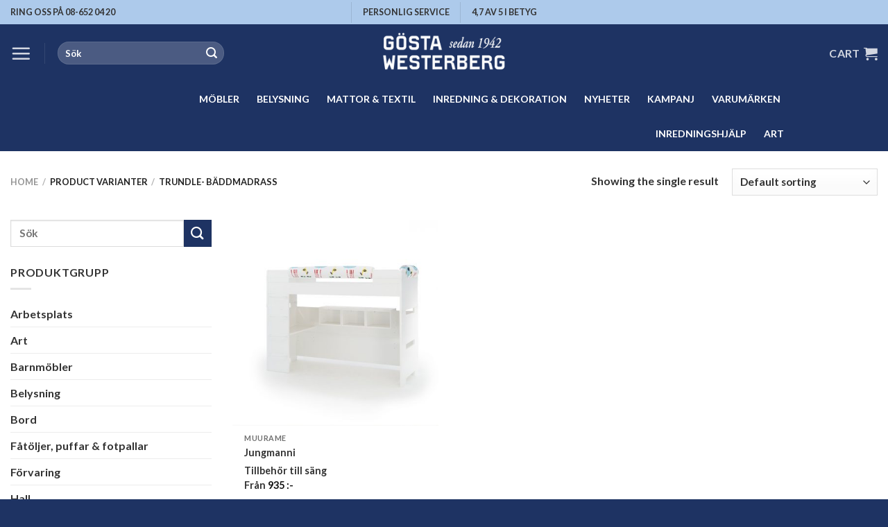

--- FILE ---
content_type: text/html; charset=UTF-8
request_url: https://gwm.se/varianter/trundle-baddmadrass/
body_size: 29420
content:
<!DOCTYPE html>
<html lang="en-US" class="loading-site no-js">
<head>
	<meta charset="UTF-8" />
	<link rel="profile" href="http://gmpg.org/xfn/11" />
	<link rel="pingback" href="https://gwm.se/xmlrpc.php" />

	<script>(function(html){html.className = html.className.replace(/\bno-js\b/,'js')})(document.documentElement);</script>
<meta name='robots' content='index, follow, max-image-preview:large, max-snippet:-1, max-video-preview:-1' />

<!-- Google Tag Manager for WordPress by gtm4wp.com -->
<script data-cfasync="false" data-pagespeed-no-defer>
	var gtm4wp_datalayer_name = "dataLayer";
	var dataLayer = dataLayer || [];
	const gtm4wp_use_sku_instead = 1;
	const gtm4wp_id_prefix = 'woocommerce_gpf_';
	const gtm4wp_remarketing = true;
	const gtm4wp_eec = true;
	const gtm4wp_classicec = true;
	const gtm4wp_currency = 'SEK';
	const gtm4wp_product_per_impression = false;
	const gtm4wp_needs_shipping_address = false;
	const gtm4wp_business_vertical = 'retail';
	const gtm4wp_business_vertical_id = 'id';
	const gtm4wp_clear_ecommerce = false;
</script>
<!-- End Google Tag Manager for WordPress by gtm4wp.com --><meta name="viewport" content="width=device-width, initial-scale=1" />
	<!-- This site is optimized with the Yoast SEO Premium plugin v21.7 (Yoast SEO v21.7) - https://yoast.com/wordpress/plugins/seo/ -->
	<title>Trundle- Bäddmadrass | Gösta Westerberg Möbel</title>
	<link rel="canonical" href="https://gwm.se/varianter/trundle-baddmadrass/" />
	<meta property="og:locale" content="en_US" />
	<meta property="og:type" content="article" />
	<meta property="og:title" content="Trundle- Bäddmadrass-arkiv" />
	<meta property="og:url" content="https://gwm.se/varianter/trundle-baddmadrass/" />
	<meta property="og:site_name" content="Gösta Westerberg Möbel" />
	<meta name="twitter:card" content="summary_large_image" />
	<script type="application/ld+json" class="yoast-schema-graph">{"@context":"https://schema.org","@graph":[{"@type":"CollectionPage","@id":"https://gwm.se/varianter/trundle-baddmadrass/","url":"https://gwm.se/varianter/trundle-baddmadrass/","name":"Trundle- Bäddmadrass | Gösta Westerberg Möbel","isPartOf":{"@id":"https://gwm.se/#website"},"primaryImageOfPage":{"@id":"https://gwm.se/varianter/trundle-baddmadrass/#primaryimage"},"image":{"@id":"https://gwm.se/varianter/trundle-baddmadrass/#primaryimage"},"thumbnailUrl":"https://gwm.se/wp-content/uploads/2015/03/gwm-muurame-jungmani-loft-1x1-1.jpg","inLanguage":"en-US"},{"@type":"ImageObject","inLanguage":"en-US","@id":"https://gwm.se/varianter/trundle-baddmadrass/#primaryimage","url":"https://gwm.se/wp-content/uploads/2015/03/gwm-muurame-jungmani-loft-1x1-1.jpg","contentUrl":"https://gwm.se/wp-content/uploads/2015/03/gwm-muurame-jungmani-loft-1x1-1.jpg","width":1200,"height":1200},{"@type":"WebSite","@id":"https://gwm.se/#website","url":"https://gwm.se/","name":"Gösta Westerberg Möbel","description":"Möbler för alla tillfällen","publisher":{"@id":"https://gwm.se/#organization"},"alternateName":"GWM","potentialAction":[{"@type":"SearchAction","target":{"@type":"EntryPoint","urlTemplate":"https://gwm.se/?s={search_term_string}"},"query-input":"required name=search_term_string"}],"inLanguage":"en-US"},{"@type":["Organization","Place","FurnitureStore"],"@id":"https://gwm.se/#organization","name":"Gösta Westerberg Möbel","alternateName":"GWM","url":"https://gwm.se/","logo":{"@id":"https://gwm.se/varianter/trundle-baddmadrass/#local-main-organization-logo"},"image":{"@id":"https://gwm.se/varianter/trundle-baddmadrass/#local-main-organization-logo"},"address":{"@id":"https://gwm.se/varianter/trundle-baddmadrass/#local-main-place-address"},"geo":{"@type":"GeoCoordinates","latitude":"59.332534","longitude":"18.046629"},"telephone":["08 652 04 20"],"openingHoursSpecification":[{"@type":"OpeningHoursSpecification","dayOfWeek":["Monday","Tuesday","Wednesday","Thursday","Friday"],"opens":"10:00","closes":"18:00"},{"@type":"OpeningHoursSpecification","dayOfWeek":["Saturday"],"opens":"11:00","closes":"16:00"},{"@type":"OpeningHoursSpecification","dayOfWeek":["Sunday"],"opens":"12:00","closes":"16:00"}],"email":"info@gwm.se","vatID":"SE556059269201","taxID":"SE556059269201"},{"@type":"PostalAddress","@id":"https://gwm.se/varianter/trundle-baddmadrass/#local-main-place-address","streetAddress":"Fleminggatan 13","addressLocality":"Stockholm","postalCode":"11226","addressCountry":"SE"},{"@type":"ImageObject","inLanguage":"en-US","@id":"https://gwm.se/varianter/trundle-baddmadrass/#local-main-organization-logo","url":"https://gwm.se/wp-content/uploads/2020/12/GWM-logotyp-blavit-2x1-NY-hemsidan-500.jpg","contentUrl":"https://gwm.se/wp-content/uploads/2020/12/GWM-logotyp-blavit-2x1-NY-hemsidan-500.jpg","width":500,"height":202,"caption":"Gösta Westerberg Möbel"}]}</script>
	<meta name="geo.placename" content="Stockholm" />
	<meta name="geo.position" content="59.332534;18.046629" />
	<meta name="geo.region" content="Sweden" />
	<!-- / Yoast SEO Premium plugin. -->


<link rel='dns-prefetch' href='//stats.wp.com' />
<link rel='prefetch' href='https://gwm.se/wp-content/themes/flatsome/assets/js/flatsome.js?ver=be4456ec53c49e21f6f3' />
<link rel='prefetch' href='https://gwm.se/wp-content/themes/flatsome/assets/js/chunk.slider.js?ver=3.18.2' />
<link rel='prefetch' href='https://gwm.se/wp-content/themes/flatsome/assets/js/chunk.popups.js?ver=3.18.2' />
<link rel='prefetch' href='https://gwm.se/wp-content/themes/flatsome/assets/js/chunk.tooltips.js?ver=3.18.2' />
<link rel='prefetch' href='https://gwm.se/wp-content/themes/flatsome/assets/js/woocommerce.js?ver=8e1d1e4735a78026b37a' />
<link rel='stylesheet' id='bxsliderstyles-css' href='https://gwm.se/wp-content/themes/gwm2-theme/css/jquery.bxslider.css?ver=6709d7d01fa3a6d73148750d685b5fd9' type='text/css' media='all' />
<style id='wp-block-library-inline-css' type='text/css'>
:root{--wp-admin-theme-color:#007cba;--wp-admin-theme-color--rgb:0,124,186;--wp-admin-theme-color-darker-10:#006ba1;--wp-admin-theme-color-darker-10--rgb:0,107,161;--wp-admin-theme-color-darker-20:#005a87;--wp-admin-theme-color-darker-20--rgb:0,90,135;--wp-admin-border-width-focus:2px;--wp-block-synced-color:#7a00df;--wp-block-synced-color--rgb:122,0,223}@media (min-resolution:192dpi){:root{--wp-admin-border-width-focus:1.5px}}.wp-element-button{cursor:pointer}:root{--wp--preset--font-size--normal:16px;--wp--preset--font-size--huge:42px}:root .has-very-light-gray-background-color{background-color:#eee}:root .has-very-dark-gray-background-color{background-color:#313131}:root .has-very-light-gray-color{color:#eee}:root .has-very-dark-gray-color{color:#313131}:root .has-vivid-green-cyan-to-vivid-cyan-blue-gradient-background{background:linear-gradient(135deg,#00d084,#0693e3)}:root .has-purple-crush-gradient-background{background:linear-gradient(135deg,#34e2e4,#4721fb 50%,#ab1dfe)}:root .has-hazy-dawn-gradient-background{background:linear-gradient(135deg,#faaca8,#dad0ec)}:root .has-subdued-olive-gradient-background{background:linear-gradient(135deg,#fafae1,#67a671)}:root .has-atomic-cream-gradient-background{background:linear-gradient(135deg,#fdd79a,#004a59)}:root .has-nightshade-gradient-background{background:linear-gradient(135deg,#330968,#31cdcf)}:root .has-midnight-gradient-background{background:linear-gradient(135deg,#020381,#2874fc)}.has-regular-font-size{font-size:1em}.has-larger-font-size{font-size:2.625em}.has-normal-font-size{font-size:var(--wp--preset--font-size--normal)}.has-huge-font-size{font-size:var(--wp--preset--font-size--huge)}.has-text-align-center{text-align:center}.has-text-align-left{text-align:left}.has-text-align-right{text-align:right}#end-resizable-editor-section{display:none}.aligncenter{clear:both}.items-justified-left{justify-content:flex-start}.items-justified-center{justify-content:center}.items-justified-right{justify-content:flex-end}.items-justified-space-between{justify-content:space-between}.screen-reader-text{clip:rect(1px,1px,1px,1px);word-wrap:normal!important;border:0;-webkit-clip-path:inset(50%);clip-path:inset(50%);height:1px;margin:-1px;overflow:hidden;padding:0;position:absolute;width:1px}.screen-reader-text:focus{clip:auto!important;background-color:#ddd;-webkit-clip-path:none;clip-path:none;color:#444;display:block;font-size:1em;height:auto;left:5px;line-height:normal;padding:15px 23px 14px;text-decoration:none;top:5px;width:auto;z-index:100000}html :where(.has-border-color){border-style:solid}html :where([style*=border-top-color]){border-top-style:solid}html :where([style*=border-right-color]){border-right-style:solid}html :where([style*=border-bottom-color]){border-bottom-style:solid}html :where([style*=border-left-color]){border-left-style:solid}html :where([style*=border-width]){border-style:solid}html :where([style*=border-top-width]){border-top-style:solid}html :where([style*=border-right-width]){border-right-style:solid}html :where([style*=border-bottom-width]){border-bottom-style:solid}html :where([style*=border-left-width]){border-left-style:solid}html :where(img[class*=wp-image-]){height:auto;max-width:100%}:where(figure){margin:0 0 1em}html :where(.is-position-sticky){--wp-admin--admin-bar--position-offset:var(--wp-admin--admin-bar--height,0px)}@media screen and (max-width:600px){html :where(.is-position-sticky){--wp-admin--admin-bar--position-offset:0px}}
</style>
<style id='woocommerce-inline-inline-css' type='text/css'>
.woocommerce form .form-row .required { visibility: visible; }
</style>
<link rel='stylesheet' id='megamenu-css' href='https://gwm.se/wp-content/uploads/maxmegamenu/style.css?ver=5e77e6' type='text/css' media='all' />
<link rel='stylesheet' id='dashicons-css' href='https://gwm.se/wp-includes/css/dashicons.min.css?ver=6709d7d01fa3a6d73148750d685b5fd9' type='text/css' media='all' />
<link rel='stylesheet' id='megamenu-genericons-css' href='https://gwm.se/wp-content/plugins/megamenu-pro/icons/genericons/genericons/genericons.css?ver=2.2.7' type='text/css' media='all' />
<link rel='stylesheet' id='megamenu-fontawesome-css' href='https://gwm.se/wp-content/plugins/megamenu-pro/icons/fontawesome/css/font-awesome.min.css?ver=2.2.7' type='text/css' media='all' />
<link rel='stylesheet' id='megamenu-fontawesome5-css' href='https://gwm.se/wp-content/plugins/megamenu-pro/icons/fontawesome5/css/all.min.css?ver=2.2.7' type='text/css' media='all' />
<link rel='stylesheet' id='flatsome-swatches-frontend-css' href='https://gwm.se/wp-content/themes/flatsome/assets/css/extensions/flatsome-swatches-frontend.css?ver=3.18.2' type='text/css' media='all' />
<link rel='stylesheet' id='flatsome-main-css' href='https://gwm.se/wp-content/themes/flatsome/assets/css/flatsome.css?ver=3.18.2' type='text/css' media='all' />
<style id='flatsome-main-inline-css' type='text/css'>
@font-face {
				font-family: "fl-icons";
				font-display: block;
				src: url(https://gwm.se/wp-content/themes/flatsome/assets/css/icons/fl-icons.eot?v=3.18.2);
				src:
					url(https://gwm.se/wp-content/themes/flatsome/assets/css/icons/fl-icons.eot#iefix?v=3.18.2) format("embedded-opentype"),
					url(https://gwm.se/wp-content/themes/flatsome/assets/css/icons/fl-icons.woff2?v=3.18.2) format("woff2"),
					url(https://gwm.se/wp-content/themes/flatsome/assets/css/icons/fl-icons.ttf?v=3.18.2) format("truetype"),
					url(https://gwm.se/wp-content/themes/flatsome/assets/css/icons/fl-icons.woff?v=3.18.2) format("woff"),
					url(https://gwm.se/wp-content/themes/flatsome/assets/css/icons/fl-icons.svg?v=3.18.2#fl-icons) format("svg");
			}
</style>
<link rel='stylesheet' id='flatsome-shop-css' href='https://gwm.se/wp-content/themes/flatsome/assets/css/flatsome-shop.css?ver=3.18.2' type='text/css' media='all' />
<link rel='stylesheet' id='flatsome-style-css' href='https://gwm.se/wp-content/themes/gwm2-theme/style.css?ver=0.0.8' type='text/css' media='all' />
<script type="text/javascript" src="https://gwm.se/wp-includes/js/dist/vendor/wp-polyfill-inert.min.js?ver=3.1.2" id="wp-polyfill-inert-js"></script>
<script type="text/javascript" src="https://gwm.se/wp-includes/js/dist/vendor/regenerator-runtime.min.js?ver=0.14.0" id="regenerator-runtime-js"></script>
<script type="text/javascript" src="https://gwm.se/wp-includes/js/dist/vendor/wp-polyfill.min.js?ver=3.15.0" id="wp-polyfill-js"></script>
<script type="text/javascript" src="https://gwm.se/wp-includes/js/dist/hooks.min.js?ver=c6aec9a8d4e5a5d543a1" id="wp-hooks-js"></script>
<script type="text/javascript" src="https://stats.wp.com/w.js?ver=202604" id="woo-tracks-js"></script>
<script type="text/javascript" src="https://gwm.se/wp-includes/js/jquery/jquery.min.js?ver=3.7.1" id="jquery-core-js"></script>
<script type="text/javascript" src="https://gwm.se/wp-includes/js/jquery/jquery-migrate.min.js?ver=3.4.1" id="jquery-migrate-js"></script>
<script type="text/javascript" src="https://gwm.se/wp-content/themes/gwm2-theme/js/main.js?ver=1" id="gvm2-js-js"></script>
<script type="text/javascript" src="https://gwm.se/wp-content/plugins/woocommerce/assets/js/jquery-blockui/jquery.blockUI.min.js?ver=2.7.0-wc.8.4.0" id="jquery-blockui-js" data-wp-strategy="defer"></script>
<script type="text/javascript" src="https://gwm.se/wp-content/plugins/woocommerce/assets/js/js-cookie/js.cookie.min.js?ver=2.1.4-wc.8.4.0" id="js-cookie-js" data-wp-strategy="defer"></script>
<script type="text/javascript" src="https://gwm.se/wp-content/plugins/duracelltomi-google-tag-manager/dist/js/gtm4wp-woocommerce-classic.js?ver=1.19.1" id="gtm4wp-woocommerce-classic-js"></script>
<script type="text/javascript" src="https://gwm.se/wp-content/plugins/duracelltomi-google-tag-manager/dist/js/gtm4wp-woocommerce-enhanced.js?ver=1.19.1" id="gtm4wp-woocommerce-enhanced-js"></script>
<link rel="https://api.w.org/" href="https://gwm.se/wp-json/" /><link rel="EditURI" type="application/rsd+xml" title="RSD" href="https://gwm.se/xmlrpc.php?rsd" />

<!-- This website runs the Product Feed PRO for WooCommerce by AdTribes.io plugin - version 13.1.8 -->

<!-- Google Tag Manager for WordPress by gtm4wp.com -->
<!-- GTM Container placement set to manual -->
<script data-cfasync="false" data-pagespeed-no-defer type="text/javascript">
	var dataLayer_content = {"pagePostType":"product","pagePostType2":"tax-product","pageCategory":[],"customerTotalOrders":0,"customerTotalOrderValue":"0.00","customerFirstName":"","customerLastName":"","customerBillingFirstName":"","customerBillingLastName":"","customerBillingCompany":"","customerBillingAddress1":"","customerBillingAddress2":"","customerBillingCity":"","customerBillingState":"","customerBillingPostcode":"","customerBillingCountry":"","customerBillingEmail":"","customerBillingEmailHash":"e3b0c44298fc1c149afbf4c8996fb92427ae41e4649b934ca495991b7852b855","customerBillingPhone":"","customerShippingFirstName":"","customerShippingLastName":"","customerShippingCompany":"","customerShippingAddress1":"","customerShippingAddress2":"","customerShippingCity":"","customerShippingState":"","customerShippingPostcode":"","customerShippingCountry":"","cartContent":{"totals":{"applied_coupons":[],"discount_total":0,"subtotal":0,"total":0},"items":[]},"ecomm_pagetype":"other"};
	dataLayer.push( dataLayer_content );
</script>
<script data-cfasync="false">
(function(w,d,s,l,i){w[l]=w[l]||[];w[l].push({'gtm.start':
new Date().getTime(),event:'gtm.js'});var f=d.getElementsByTagName(s)[0],
j=d.createElement(s),dl=l!='dataLayer'?'&l='+l:'';j.async=true;j.src=
'//www.googletagmanager.com/gtm.js?id='+i+dl;f.parentNode.insertBefore(j,f);
})(window,document,'script','dataLayer','GTM-NXBFQC8');
</script>
<!-- End Google Tag Manager -->
<!-- End Google Tag Manager for WordPress by gtm4wp.com --><style>.bg{opacity: 0; transition: opacity 1s; -webkit-transition: opacity 1s;} .bg-loaded{opacity: 1;}</style><meta name="google-site-verification" content="L_EC_JSlR-4Q3v91M7f8nreSS8HVyFo3PSWmDBT7rGE" />

<script>
  (function(i,s,o,g,r,a,m){i['GoogleAnalyticsObject']=r;i[r]=i[r]||function(){
  (i[r].q=i[r].q||[]).push(arguments)},i[r].l=1*new Date();a=s.createElement(o),
  m=s.getElementsByTagName(o)[0];a.async=1;a.src=g;m.parentNode.insertBefore(a,m)
  })(window,document,'script','https://www.google-analytics.com/analytics.js','ga');

  ga('create', 'UA-50698907-1', 'auto');
  ga('send', 'pageview');

</script>

<!-- Global site tag (gtag.js) - Google Analytics -->
<script async src="https://www.googletagmanager.com/gtag/js?id=G-BCTCZYKQBJ"></script>
<script>
  window.dataLayer = window.dataLayer || [];
  function gtag(){dataLayer.push(arguments);}
  gtag('js', new Date());

  gtag('config', 'G-BCTCZYKQBJ');
</script>

<meta name="p:domain_verify" content="c811541b3dd99c4672fa98b4f6f245be"/>

<!-- Clarity tracking code for https://gwm.se/ --><script>    (function(c,l,a,r,i,t,y){        c[a]=c[a]||function(){(c[a].q=c[a].q||[]).push(arguments)};        t=l.createElement(r);t.async=1;t.src="https://www.clarity.ms/tag/"+i+"?ref=bwt";        y=l.getElementsByTagName(r)[0];y.parentNode.insertBefore(t,y);    })(window, document, "clarity", "script", "7vkibm2jbb");</script>


	<noscript><style>.woocommerce-product-gallery{ opacity: 1 !important; }</style></noscript>
	<meta name="generator" content="Elementor 3.19.4; features: e_optimized_assets_loading, e_optimized_css_loading, e_font_icon_svg, additional_custom_breakpoints, block_editor_assets_optimize, e_image_loading_optimization; settings: css_print_method-external, google_font-enabled, font_display-swap">
<link rel="icon" href="https://gwm.se/wp-content/uploads/2019/09/cropped-GWM-enkel-logotyp-1200x1200-32x32.jpg" sizes="32x32" />
<link rel="icon" href="https://gwm.se/wp-content/uploads/2019/09/cropped-GWM-enkel-logotyp-1200x1200-192x192.jpg" sizes="192x192" />
<link rel="apple-touch-icon" href="https://gwm.se/wp-content/uploads/2019/09/cropped-GWM-enkel-logotyp-1200x1200-180x180.jpg" />
<meta name="msapplication-TileImage" content="https://gwm.se/wp-content/uploads/2019/09/cropped-GWM-enkel-logotyp-1200x1200-270x270.jpg" />
<style id="custom-css" type="text/css">:root {--primary-color: #1e3363;--fs-color-primary: #1e3363;--fs-color-secondary: #1e3363;--fs-color-success: #fd8236;--fs-color-alert: #d33971;--fs-experimental-link-color: #333333;--fs-experimental-link-color-hover: #111;}.tooltipster-base {--tooltip-color: #fff;--tooltip-bg-color: #000;}.off-canvas-right .mfp-content, .off-canvas-left .mfp-content {--drawer-width: 300px;}.off-canvas .mfp-content.off-canvas-cart {--drawer-width: 360px;}.container-width, .full-width .ubermenu-nav, .container, .row{max-width: 1470px}.row.row-collapse{max-width: 1440px}.row.row-small{max-width: 1462.5px}.row.row-large{max-width: 1500px}.header-main{height: 83px}#logo img{max-height: 83px}#logo{width:220px;}.header-bottom{min-height: 55px}.header-top{min-height: 35px}.transparent .header-main{height: 90px}.transparent #logo img{max-height: 90px}.has-transparent + .page-title:first-of-type,.has-transparent + #main > .page-title,.has-transparent + #main > div > .page-title,.has-transparent + #main .page-header-wrapper:first-of-type .page-title{padding-top: 170px;}.header.show-on-scroll,.stuck .header-main{height:70px!important}.stuck #logo img{max-height: 70px!important}.search-form{ width: 50%;}.header-bg-color {background-color: #1e3363}.header-bottom {background-color: #1e3363}.top-bar-nav > li > a{line-height: 16px }.header-main .nav > li > a{line-height: 16px }.stuck .header-main .nav > li > a{line-height: 50px }.header-bottom-nav > li > a{line-height: 16px }@media (max-width: 549px) {.header-main{height: 70px}#logo img{max-height: 70px}}.nav-dropdown{font-size:100%}.header-top{background-color:#adcaeb!important;}body{color: #333333}h1,h2,h3,h4,h5,h6,.heading-font{color: #333333;}body{font-size: 100%;}@media screen and (max-width: 549px){body{font-size: 100%;}}body{font-family: Lato, sans-serif;}body {font-weight: 400;font-style: normal;}.nav > li > a {font-family: Lato, sans-serif;}.mobile-sidebar-levels-2 .nav > li > ul > li > a {font-family: Lato, sans-serif;}.nav > li > a,.mobile-sidebar-levels-2 .nav > li > ul > li > a {font-weight: 700;font-style: normal;}h1,h2,h3,h4,h5,h6,.heading-font, .off-canvas-center .nav-sidebar.nav-vertical > li > a{font-family: Lato, sans-serif;}h1,h2,h3,h4,h5,h6,.heading-font,.banner h1,.banner h2 {font-weight: 700;font-style: normal;}.alt-font{font-family: "Dancing Script", sans-serif;}.alt-font {font-weight: 400!important;font-style: normal!important;}.current .breadcrumb-step, [data-icon-label]:after, .button#place_order,.button.checkout,.checkout-button,.single_add_to_cart_button.button, .sticky-add-to-cart-select-options-button{background-color: #fd8236!important }.has-equal-box-heights .box-image {padding-top: 100%;}.badge-inner.on-sale{background-color: #fd8236}.badge-inner.new-bubble{background-color: #fd8236}@media screen and (min-width: 550px){.products .box-vertical .box-image{min-width: 420px!important;width: 420px!important;}}.footer-2{background-color: #1e3363}.absolute-footer, html{background-color: #1e3363}button[name='update_cart'] { display: none; }.nav-vertical-fly-out > li + li {border-top-width: 1px; border-top-style: solid;}/* Custom CSS */.label-new.menu-item>a:after, .label-hot.menu-item>a:after, .label-sale.menu-item>a:after, .label-popular.menu-item>a:after, .label-custom.menu-item>a:after {text-transform: uppercase;font-size: 9px;font-weight: bolder;padding: 4px;border-radius: 2px;line-height: 12px;top: 1px;letter-spacing: 0.05em;margin-left: 4px;display: inline-block;position: relative;}.label-new.menu-item>a:after {content: 'Nyhet' !important; /* Change Text */background-color: #1e3363;/* Change BG color */color: #FFFFFF; /* Change Text color */}.label-hot.menu-item>a:after {content: 'Het' !important;background-color: #35CE9D;color: #FFFFFF;}.label-sale.menu-item>a:after {content: 'Sale' !important;background-color: #FC6070;color: #FFFFFF;}.label-custom.menu-item > a:after {content: 'Custom';background-color: #262626;color: #FFFFFF;}.star-rating span:before {color: #d33971;}ul li.bullet-arrow:before, ul li.bullet-checkmark:before, ul li.bullet-star:before{color: #d33971;}/*************** ROUND CORNERS - BANNERS + IMAGES ***************/.round-corners, .round-corners .fill, .round-corners .box-image, .entry-image img, #comments .comment-respond, .ox-image, .post-item .entry-image img, .badge-inner.bg-fill, .has-border, .product-thumbnails a, input, textarea {border-radius: 10px;}input[type='submit'], input[type="button"], button:not(.icon), .button:not(.icon) {border-radius: 10px!important;}/*************** PRODUCT PAGE GENERAL ***************/.accordion-item .toggle i {font-size: 1em;}.accordion-title.active {background-color: transparent;}.accordion-inner {padding: 1em;}.single-product ul li.bullet-checkmark {padding: 0px 0px 0px 25px;border-bottom: 0px;font-size: 95%;}.single-product .container-width {max-width: 100%;}.product-section-title.uppercase {text-transform: none;letter-spacing: 0px;padding: 30px 0px 0px 0px;font-size: 130%;}#wrapper>.message-wrapper {padding-bottom: 0px;margin-bottom: 0px;}/*************** PRODUCT PAGE 01 ***************/.product-page-01 h1.product_title {margin: 0px;}.product-page-01 .flickity-viewport, .product-page-01 .fill {border-radius: 10px;}.product-page-01 .product-thumbnails a {border: 2px solid #ddd;border-radius: 8px;}.product-page-01 .product-thumbnails .is-nav-selected a {border-color: #ADCAEB;}.product-page-01 .has-border {border-radius: 10px;border-width: 1px;}.product-page-01 .product-page-sections .large-2, .product-page-01 .product-page-sections .large-10 {max-width: 100%;-ms-flex-preferred-size: 100%;flex-basis: 100%;}.product-page-01 .product-page-sections .uppercase.mt {text-transform: none;margin-bottom: -10px;letter-spacing: 0px;}.woocommerce-variation-price {border-top: 0px dashed #ddd;font-size: 1.0em;}/*************** PRODUCT PAGE 13 ***************/.product-page-13 h1.product_title {margin: 0px;}.product-page-13 .flickity-viewport, .product-page-13 .fill {border-radius: 10px;}.product-page-13 .product-thumbnails a {border: 2px solid #ddd;border-radius: 8px;}.product-page-13 .product-thumbnails .is-nav-selected a {border-color: #ADCAEB;}.product-page-13 .has-border {border-radius: 10px;border-width: 1px;}.product-page-13 .product-page-sections .large-2, .product-page-13 .product-page-sections .large-10 {max-width: 100%;-ms-flex-preferred-size: 100%;flex-basis: 100%;}.product-page-13 .product-page-sections .uppercase.mt {text-transform: none;margin-bottom: -10px;letter-spacing: 0px;}.woocommerce-variation-price {border-top: 0px dashed #ddd;font-size: 1.0em;}/*************** PRODUCT PAGE BUTTON ***************/.sticky-add-to-cart:not(.sticky-add-to-cart--active), .woocommerce-variation-add-to-cart:not(.sold-individually) {display: -webkit-box;display: -ms-flexbox;display: flex;-webkit-box-orient: horizontal;-webkit-box-direction: normal;-ms-flex-direction: row;flex-direction: row;-ms-flex-wrap: wrap;flex-wrap: wrap;margin-bottom:0px;}.sticky-add-to-cart:not(.sticky-add-to-cart--active) .quantity, .woocommerce-variation-add-to-cart:not(.sold-individually) .quantity {opacity: 1;display: inline-block;display: -webkit-inline-box;display: -ms-inline-flexbox;display: inline-flex;margin-right: 1em;white-space: nowrap;vertical-align: top;margin-bottom: 0px;height: 100%;}.sticky-add-to-cart:not(.sticky-add-to-cart--active) .single_add_to_cart_button, .woocommerce-variation-add-to-cart:not(.sold-individually) .single_add_to_cart_button {-webkit-box-flex: 1;-ms-flex-positive: 1;flex-grow: 1;-webkit-box-align: center;-ms-flex-align: center;align-items: center;-webkit-box-pack: center;-ms-flex-pack: center;justify-content: center;}.woocommerce-error { display: none }.header-bottom > .flex-row > .flex-center {width: 80%;}.header-bottom > .flex-row > .flex-center > .header-nav {justify-content: space-between;}.label-new.menu-item > a:after{content:"New";}.label-hot.menu-item > a:after{content:"Hot";}.label-sale.menu-item > a:after{content:"Sale";}.label-popular.menu-item > a:after{content:"Popular";}</style><style id="flatsome-swatches-css" type="text/css">.variations th,.variations td {display: block;}.variations .label {display: flex;align-items: center;}.variations .label label {margin: .5em 0;}.ux-swatch-selected-value {font-weight: normal;font-size: .9em;}.variations_form .ux-swatch.selected {box-shadow: 0 0 0 2px #000000;}</style><style id="kirki-inline-styles">/* latin-ext */
@font-face {
  font-family: 'Lato';
  font-style: normal;
  font-weight: 400;
  font-display: swap;
  src: url(https://gwm.se/wp-content/fonts/lato/font) format('woff');
  unicode-range: U+0100-02BA, U+02BD-02C5, U+02C7-02CC, U+02CE-02D7, U+02DD-02FF, U+0304, U+0308, U+0329, U+1D00-1DBF, U+1E00-1E9F, U+1EF2-1EFF, U+2020, U+20A0-20AB, U+20AD-20C0, U+2113, U+2C60-2C7F, U+A720-A7FF;
}
/* latin */
@font-face {
  font-family: 'Lato';
  font-style: normal;
  font-weight: 400;
  font-display: swap;
  src: url(https://gwm.se/wp-content/fonts/lato/font) format('woff');
  unicode-range: U+0000-00FF, U+0131, U+0152-0153, U+02BB-02BC, U+02C6, U+02DA, U+02DC, U+0304, U+0308, U+0329, U+2000-206F, U+20AC, U+2122, U+2191, U+2193, U+2212, U+2215, U+FEFF, U+FFFD;
}
/* latin-ext */
@font-face {
  font-family: 'Lato';
  font-style: normal;
  font-weight: 700;
  font-display: swap;
  src: url(https://gwm.se/wp-content/fonts/lato/font) format('woff');
  unicode-range: U+0100-02BA, U+02BD-02C5, U+02C7-02CC, U+02CE-02D7, U+02DD-02FF, U+0304, U+0308, U+0329, U+1D00-1DBF, U+1E00-1E9F, U+1EF2-1EFF, U+2020, U+20A0-20AB, U+20AD-20C0, U+2113, U+2C60-2C7F, U+A720-A7FF;
}
/* latin */
@font-face {
  font-family: 'Lato';
  font-style: normal;
  font-weight: 700;
  font-display: swap;
  src: url(https://gwm.se/wp-content/fonts/lato/font) format('woff');
  unicode-range: U+0000-00FF, U+0131, U+0152-0153, U+02BB-02BC, U+02C6, U+02DA, U+02DC, U+0304, U+0308, U+0329, U+2000-206F, U+20AC, U+2122, U+2191, U+2193, U+2212, U+2215, U+FEFF, U+FFFD;
}/* vietnamese */
@font-face {
  font-family: 'Dancing Script';
  font-style: normal;
  font-weight: 400;
  font-display: swap;
  src: url(https://gwm.se/wp-content/fonts/dancing-script/font) format('woff');
  unicode-range: U+0102-0103, U+0110-0111, U+0128-0129, U+0168-0169, U+01A0-01A1, U+01AF-01B0, U+0300-0301, U+0303-0304, U+0308-0309, U+0323, U+0329, U+1EA0-1EF9, U+20AB;
}
/* latin-ext */
@font-face {
  font-family: 'Dancing Script';
  font-style: normal;
  font-weight: 400;
  font-display: swap;
  src: url(https://gwm.se/wp-content/fonts/dancing-script/font) format('woff');
  unicode-range: U+0100-02BA, U+02BD-02C5, U+02C7-02CC, U+02CE-02D7, U+02DD-02FF, U+0304, U+0308, U+0329, U+1D00-1DBF, U+1E00-1E9F, U+1EF2-1EFF, U+2020, U+20A0-20AB, U+20AD-20C0, U+2113, U+2C60-2C7F, U+A720-A7FF;
}
/* latin */
@font-face {
  font-family: 'Dancing Script';
  font-style: normal;
  font-weight: 400;
  font-display: swap;
  src: url(https://gwm.se/wp-content/fonts/dancing-script/font) format('woff');
  unicode-range: U+0000-00FF, U+0131, U+0152-0153, U+02BB-02BC, U+02C6, U+02DA, U+02DC, U+0304, U+0308, U+0329, U+2000-206F, U+20AC, U+2122, U+2191, U+2193, U+2212, U+2215, U+FEFF, U+FFFD;
}</style><style type="text/css">/** Mega Menu CSS: fs **/</style>
</head>

<body class="archive tax-pa_varianter term-trundle-baddmadrass term-2569 theme-flatsome woocommerce woocommerce-page woocommerce-no-js mega-menu-primary mega-menu-max-mega-menu-1 lightbox nav-dropdown-has-arrow nav-dropdown-has-shadow nav-dropdown-has-border mobile-submenu-slide mobile-submenu-slide-levels-1 mobile-submenu-toggle elementor-default elementor-kit-93438">


<!-- GTM Container placement set to manual -->
<!-- Google Tag Manager (noscript) -->
				<noscript><iframe src="https://www.googletagmanager.com/ns.html?id=GTM-NXBFQC8" height="0" width="0" style="display:none;visibility:hidden" aria-hidden="true"></iframe></noscript>
<!-- End Google Tag Manager (noscript) -->
<a class="skip-link screen-reader-text" href="#main">Skip to content</a>

<div id="wrapper">

	
	<header id="header" class="header has-sticky sticky-shrink">
		<div class="header-wrapper">
			<div id="top-bar" class="header-top hide-for-sticky flex-has-center">
    <div class="flex-row container">
      <div class="flex-col hide-for-medium flex-left">
          <ul class="nav nav-left medium-nav-center nav-small  nav-divided nav-prompts-overlay">
              <li class="html custom html_topbar_right"><p><span style="font-size: 105%;">RING OSS PÅ 08-652 04 20</span></p></li>          </ul>
      </div>

      <div class="flex-col hide-for-medium flex-center">
          <ul class="nav nav-center nav-small  nav-divided nav-prompts-overlay">
              <li class="header-divider"></li><li class="html custom html_top_right_text"><p><span style="font-size: 105%;">PERSONLIG SERVICE</span></p></li><li class="header-divider"></li><li class="html custom html_nav_position_text"><p><span style="font-size: 105%;"><strong>4,7</strong> AV 5 I BETYG</p></li>          </ul>
      </div>

      <div class="flex-col hide-for-medium flex-right">
         <ul class="nav top-bar-nav nav-right nav-small  nav-divided nav-prompts-overlay">
                        </ul>
      </div>

            <div class="flex-col show-for-medium flex-grow">
          <ul class="nav nav-center nav-small mobile-nav  nav-divided nav-prompts-overlay">
              <li class="header-divider"></li><li class="html custom html_nav_position_text"><p><span style="font-size: 105%;"><strong>4,7</strong> AV 5 I BETYG</p></li>          </ul>
      </div>
      
    </div>
</div>
<div id="masthead" class="header-main show-logo-center nav-dark">
      <div class="header-inner flex-row container logo-center medium-logo-center" role="navigation">

          <!-- Logo -->
          <div id="logo" class="flex-col logo">
            
<!-- Header logo -->
<a href="https://gwm.se/" title="Gösta Westerberg Möbel - Möbler för alla tillfällen" rel="home">
		<img fetchpriority="high" width="1020" height="375" src="https://gwm.se/wp-content/uploads/2022/04/GWM-logo-Gosta-Westerberg-2022-hemsidan-header-1024x376.png" class="header_logo header-logo" alt="Gösta Westerberg Möbel"/><img  width="1020" height="375" src="https://gwm.se/wp-content/uploads/2022/04/GWM-logo-Gosta-Westerberg-2022-hemsidan-header-1024x376.png" class="header-logo-dark" alt="Gösta Westerberg Möbel"/></a>
          </div>

          <!-- Mobile Left Elements -->
          <div class="flex-col show-for-medium flex-left">
            <ul class="mobile-nav nav nav-left ">
              <li class="nav-icon has-icon">
  		<a href="#" data-open="#main-menu" data-pos="left" data-bg="main-menu-overlay" data-color="" class="is-small" aria-label="Menu" aria-controls="main-menu" aria-expanded="false">

		  <i class="icon-menu" ></i>
		  		</a>
	</li>
<li class="header-search header-search-dropdown has-icon has-dropdown menu-item-has-children">
	<div class="header-button">	<a href="#" aria-label="Search" class="icon primary button circle is-small"><i class="icon-search" ></i></a>
	</div>	<ul class="nav-dropdown nav-dropdown-default">
	 	<li class="header-search-form search-form html relative has-icon">
	<div class="header-search-form-wrapper">
		<div class="searchform-wrapper ux-search-box relative form-flat is-normal"><form role="search" method="get" class="searchform" action="https://gwm.se/">
	<div class="flex-row relative">
						<div class="flex-col flex-grow">
			<label class="screen-reader-text" for="woocommerce-product-search-field-0">Search for:</label>
			<input type="search" id="woocommerce-product-search-field-0" class="search-field mb-0" placeholder="Sök" value="" name="s" />
			<input type="hidden" name="post_type" value="product" />
					</div>
		<div class="flex-col">
			<button type="submit" value="Search" class="ux-search-submit submit-button secondary button  icon mb-0" aria-label="Submit">
				<i class="icon-search" ></i>			</button>
		</div>
	</div>
	<div class="live-search-results text-left z-top"></div>
</form>
</div>	</div>
</li>
	</ul>
</li>
            </ul>
          </div>

          <!-- Left Elements -->
          <div class="flex-col hide-for-medium flex-left
            ">
            <ul class="header-nav header-nav-main nav nav-left  nav-size-large nav-spacing-large nav-uppercase" >
              <li class="nav-icon has-icon">
  		<a href="#" data-open="#main-menu" data-pos="left" data-bg="main-menu-overlay" data-color="" class="is-small" aria-label="Menu" aria-controls="main-menu" aria-expanded="false">

		  <i class="icon-menu" ></i>
		  		</a>
	</li>
<li class="header-divider"></li><li class="header-search-form search-form html relative has-icon">
	<div class="header-search-form-wrapper">
		<div class="searchform-wrapper ux-search-box relative form-flat is-normal"><form role="search" method="get" class="searchform" action="https://gwm.se/">
	<div class="flex-row relative">
						<div class="flex-col flex-grow">
			<label class="screen-reader-text" for="woocommerce-product-search-field-1">Search for:</label>
			<input type="search" id="woocommerce-product-search-field-1" class="search-field mb-0" placeholder="Sök" value="" name="s" />
			<input type="hidden" name="post_type" value="product" />
					</div>
		<div class="flex-col">
			<button type="submit" value="Search" class="ux-search-submit submit-button secondary button  icon mb-0" aria-label="Submit">
				<i class="icon-search" ></i>			</button>
		</div>
	</div>
	<div class="live-search-results text-left z-top"></div>
</form>
</div>	</div>
</li>
            </ul>
          </div>

          <!-- Right Elements -->
          <div class="flex-col hide-for-medium flex-right">
            <ul class="header-nav header-nav-main nav nav-right  nav-size-large nav-spacing-large nav-uppercase">
              <li class="cart-item has-icon has-dropdown">

<a href="https://gwm.se/varukorg/" class="header-cart-link is-small" title="Cart" >

<span class="header-cart-title">
   Cart     </span>

    <i class="icon-shopping-cart"
    data-icon-label="0">
  </i>
  </a>

 <ul class="nav-dropdown nav-dropdown-default">
    <li class="html widget_shopping_cart">
      <div class="widget_shopping_cart_content">
        

	<div class="ux-mini-cart-empty flex flex-row-col text-center pt pb">
				<div class="ux-mini-cart-empty-icon">
			<svg xmlns="http://www.w3.org/2000/svg" viewBox="0 0 17 19" style="opacity:.1;height:80px;">
				<path d="M8.5 0C6.7 0 5.3 1.2 5.3 2.7v2H2.1c-.3 0-.6.3-.7.7L0 18.2c0 .4.2.8.6.8h15.7c.4 0 .7-.3.7-.7v-.1L15.6 5.4c0-.3-.3-.6-.7-.6h-3.2v-2c0-1.6-1.4-2.8-3.2-2.8zM6.7 2.7c0-.8.8-1.4 1.8-1.4s1.8.6 1.8 1.4v2H6.7v-2zm7.5 3.4 1.3 11.5h-14L2.8 6.1h2.5v1.4c0 .4.3.7.7.7.4 0 .7-.3.7-.7V6.1h3.5v1.4c0 .4.3.7.7.7s.7-.3.7-.7V6.1h2.6z" fill-rule="evenodd" clip-rule="evenodd" fill="currentColor"></path>
			</svg>
		</div>
				<p class="woocommerce-mini-cart__empty-message empty">No products in the cart.</p>
					<p class="return-to-shop">
				<a class="button primary wc-backward" href="https://gwm.se/butik/">
					Return to shop				</a>
			</p>
				</div>


      </div>
    </li>
     </ul>

</li>
            </ul>
          </div>

          <!-- Mobile Right Elements -->
          <div class="flex-col show-for-medium flex-right">
            <ul class="mobile-nav nav nav-right ">
              <li class="cart-item has-icon">


		<a href="https://gwm.se/varukorg/" class="header-cart-link is-small off-canvas-toggle nav-top-link" title="Cart" data-open="#cart-popup" data-class="off-canvas-cart" data-pos="right" >

    <i class="icon-shopping-cart"
    data-icon-label="0">
  </i>
  </a>


  <!-- Cart Sidebar Popup -->
  <div id="cart-popup" class="mfp-hide">
  <div class="cart-popup-inner inner-padding cart-popup-inner--sticky"">
      <div class="cart-popup-title text-center">
          <span class="heading-font uppercase">Cart</span>
          <div class="is-divider"></div>
      </div>
      <div class="widget woocommerce widget_shopping_cart"><div class="widget_shopping_cart_content"></div></div>               </div>
  </div>

</li>
<li class="header-divider"></li>            </ul>
          </div>

      </div>

            <div class="container"><div class="top-divider full-width"></div></div>
      </div>
<div id="wide-nav" class="header-bottom wide-nav hide-for-sticky nav-dark flex-has-center">
    <div class="flex-row container">

            
                        <div class="flex-col hide-for-medium flex-center">
                <ul class="nav header-nav header-bottom-nav nav-center  nav-uppercase">
                    <div id="mega-menu-wrap-primary" class="mega-menu-wrap"><div class="mega-menu-toggle"><div class="mega-toggle-blocks-left"></div><div class="mega-toggle-blocks-center"></div><div class="mega-toggle-blocks-right"><div class='mega-toggle-block mega-menu-toggle-block mega-toggle-block-1' id='mega-toggle-block-1' tabindex='0'><span class='mega-toggle-label' role='button' aria-expanded='false'><span class='mega-toggle-label-closed'>MENU</span><span class='mega-toggle-label-open'>MENU</span></span></div></div></div><ul id="mega-menu-primary" class="mega-menu max-mega-menu mega-menu-horizontal mega-no-js" data-event="hover_intent" data-effect="slide" data-effect-speed="200" data-effect-mobile="disabled" data-effect-speed-mobile="0" data-panel-width=".header-bottom" data-panel-inner-width=".header-inner" data-mobile-force-width="false" data-second-click="go" data-document-click="collapse" data-vertical-behaviour="standard" data-breakpoint="48" data-unbind="true" data-mobile-state="collapse_all" data-hover-intent-timeout="300" data-hover-intent-interval="100"><li class='mega-menu-item mega-menu-item-type-taxonomy mega-menu-item-object-product_cat mega-menu-item-has-children mega-menu-megamenu mega-align-bottom-left mega-menu-megamenu mega-hide-arrow mega-menu-item-88920' id='mega-menu-item-88920'><a class="mega-menu-link" href="https://gwm.se/produkt-kategori/designmobler/" aria-haspopup="true" aria-expanded="false" tabindex="0">Möbler<span class="mega-indicator"></span></a>
<ul class="mega-sub-menu">
<li class='mega-menu-item mega-menu-item-type-taxonomy mega-menu-item-object-product_cat mega-menu-item-has-children mega-menu-columns-1-of-5 mega-menu-item-24575' id='mega-menu-item-24575'><a class="mega-menu-link" href="https://gwm.se/produkt-kategori/arbetsplats/">Arbetsplats<span class="mega-indicator"></span></a>
	<ul class="mega-sub-menu">
<li class='mega-menu-item mega-menu-item-type-taxonomy mega-menu-item-object-product_cat mega-menu-item-25103' id='mega-menu-item-25103'><a class="mega-menu-link" href="https://gwm.se/produkt-kategori/arbetsplats/arbetsplatstillbehor/">Arbetsplatstillbehör</a></li><li class='mega-menu-item mega-menu-item-type-taxonomy mega-menu-item-object-product_cat mega-menu-item-25104' id='mega-menu-item-25104'><a class="mega-menu-link" href="https://gwm.se/produkt-kategori/arbetsplats/kontorsforvaring/">Kontorsförvaring</a></li><li class='mega-menu-item mega-menu-item-type-taxonomy mega-menu-item-object-product_cat mega-menu-item-25105' id='mega-menu-item-25105'><a class="mega-menu-link" href="https://gwm.se/produkt-kategori/arbetsplats/skrivbord/">Skrivbord</a></li><li class='mega-menu-item mega-menu-item-type-taxonomy mega-menu-item-object-product_cat mega-menu-item-28237' id='mega-menu-item-28237'><a class="mega-menu-link" href="https://gwm.se/produkt-kategori/arbetsplats/kontorsstol/">Kontorsstol</a></li>	</ul>
</li><li class='mega-menu-item mega-menu-item-type-taxonomy mega-menu-item-object-product_cat mega-menu-item-has-children mega-menu-columns-1-of-5 mega-menu-item-24585' id='mega-menu-item-24585'><a class="mega-menu-link" href="https://gwm.se/produkt-kategori/fatoljer-puffar-fotpallar/">Fåtöljer, puffar &amp; fotpallar<span class="mega-indicator"></span></a>
	<ul class="mega-sub-menu">
<li class='mega-menu-item mega-menu-item-type-taxonomy mega-menu-item-object-product_cat mega-menu-item-26854' id='mega-menu-item-26854'><a class="mega-menu-link" href="https://gwm.se/produkt-kategori/fatoljer-puffar-fotpallar/fatoljer-fotpallar/">Fåtöljer &amp; fotpallar</a></li><li class='mega-menu-item mega-menu-item-type-taxonomy mega-menu-item-object-product_cat mega-menu-item-26855' id='mega-menu-item-26855'><a class="mega-menu-link" href="https://gwm.se/produkt-kategori/fatoljer-puffar-fotpallar/loungestol-fatolj/">Loungestol/ fåtölj</a></li><li class='mega-menu-item mega-menu-item-type-taxonomy mega-menu-item-object-product_cat mega-menu-item-28242' id='mega-menu-item-28242'><a class="mega-menu-link" href="https://gwm.se/produkt-kategori/fatoljer-puffar-fotpallar/snurrfatoljer/">Snurrfåtöljer</a></li><li class='mega-menu-item mega-menu-item-type-taxonomy mega-menu-item-object-product_cat mega-menu-item-28243' id='mega-menu-item-28243'><a class="mega-menu-link" href="https://gwm.se/produkt-kategori/fatoljer-puffar-fotpallar/vilfatoljer/">Vilfåtöljer</a></li><li class='mega-menu-item mega-menu-item-type-taxonomy mega-menu-item-object-product_cat mega-menu-item-28241' id='mega-menu-item-28241'><a class="mega-menu-link" href="https://gwm.se/produkt-kategori/fatoljer-puffar-fotpallar/puffar/">Puffar</a></li>	</ul>
</li><li class='mega-menu-item mega-menu-item-type-taxonomy mega-menu-item-object-product_cat mega-menu-item-has-children mega-menu-columns-1-of-5 mega-menu-item-24591' id='mega-menu-item-24591'><a class="mega-menu-link" href="https://gwm.se/produkt-kategori/hallmobler/">Hall<span class="mega-indicator"></span></a>
	<ul class="mega-sub-menu">
<li class='mega-menu-item mega-menu-item-type-taxonomy mega-menu-item-object-product_cat mega-menu-item-25110' id='mega-menu-item-25110'><a class="mega-menu-link" href="https://gwm.se/produkt-kategori/hallmobler/hatthylla/">Hatthylla</a></li><li class='mega-menu-item mega-menu-item-type-taxonomy mega-menu-item-object-product_cat mega-menu-item-25111' id='mega-menu-item-25111'><a class="mega-menu-link" href="https://gwm.se/produkt-kategori/hallmobler/krokar/">Krokar</a></li><li class='mega-menu-item mega-menu-item-type-taxonomy mega-menu-item-object-product_cat mega-menu-item-25112' id='mega-menu-item-25112'><a class="mega-menu-link" href="https://gwm.se/produkt-kategori/hallmobler/skoforvaring/">Skoförvaring</a></li><li class='mega-menu-item mega-menu-item-type-taxonomy mega-menu-item-object-product_cat mega-menu-item-28238' id='mega-menu-item-28238'><a class="mega-menu-link" href="https://gwm.se/produkt-kategori/hallmobler/speglar/">Speglar</a></li>	</ul>
</li><li class='mega-menu-item mega-menu-item-type-taxonomy mega-menu-item-object-product_cat mega-menu-item-has-children mega-menu-columns-1-of-5 mega-menu-item-24610' id='mega-menu-item-24610'><a class="mega-menu-link" href="https://gwm.se/produkt-kategori/soffor/">Soffor<span class="mega-indicator"></span></a>
	<ul class="mega-sub-menu">
<li class='mega-menu-item mega-menu-item-type-taxonomy mega-menu-item-object-product_cat mega-menu-item-33153' id='mega-menu-item-33153'><a class="mega-menu-link" href="https://gwm.se/produkt-kategori/soffor/2-sits-soffor/">2-sits soffor</a></li><li class='mega-menu-item mega-menu-item-type-taxonomy mega-menu-item-object-product_cat mega-menu-item-33154' id='mega-menu-item-33154'><a class="mega-menu-link" href="https://gwm.se/produkt-kategori/soffor/3-sits-soffor/">3-sits soffor</a></li><li class='mega-menu-item mega-menu-item-type-taxonomy mega-menu-item-object-product_cat mega-menu-item-24611' id='mega-menu-item-24611'><a class="mega-menu-link" href="https://gwm.se/produkt-kategori/soffor/baddsoffor/">Bäddsoffor</a></li><li class='mega-menu-item mega-menu-item-type-taxonomy mega-menu-item-object-product_cat mega-menu-item-33155' id='mega-menu-item-33155'><a class="mega-menu-link" href="https://gwm.se/produkt-kategori/soffor/stora-och-modulsoffor/">Stora- och modulsoffor</a></li>	</ul>
</li><li class='mega-menu-item mega-menu-item-type-widget widget_media_image mega-menu-columns-1-of-5 mega-menu-item-media_image-10' id='mega-menu-item-media_image-10'><!-- widget is empty --></li><li class='mega-menu-item mega-menu-item-type-taxonomy mega-menu-item-object-product_cat mega-menu-item-has-children mega-menu-columns-1-of-5 mega-menu-clear mega-menu-item-24582' id='mega-menu-item-24582'><a class="mega-menu-link" href="https://gwm.se/produkt-kategori/bord/">Bord<span class="mega-indicator"></span></a>
	<ul class="mega-sub-menu">
<li class='mega-menu-item mega-menu-item-type-taxonomy mega-menu-item-object-product_cat mega-menu-item-24583' id='mega-menu-item-24583'><a class="mega-menu-link" href="https://gwm.se/produkt-kategori/bord/matbord/">Matbord</a></li><li class='mega-menu-item mega-menu-item-type-taxonomy mega-menu-item-object-product_cat mega-menu-item-24584' id='mega-menu-item-24584'><a class="mega-menu-link" href="https://gwm.se/produkt-kategori/bord/soffbord/">Soffbord</a></li><li class='mega-menu-item mega-menu-item-type-taxonomy mega-menu-item-object-product_cat mega-menu-item-28239' id='mega-menu-item-28239'><a class="mega-menu-link" href="https://gwm.se/produkt-kategori/bord/satsbord/">Satsbord</a></li><li class='mega-menu-item mega-menu-item-type-taxonomy mega-menu-item-object-product_cat mega-menu-item-28240' id='mega-menu-item-28240'><a class="mega-menu-link" href="https://gwm.se/produkt-kategori/bord/smabord/">Småbord</a></li>	</ul>
</li><li class='mega-menu-item mega-menu-item-type-taxonomy mega-menu-item-object-product_cat mega-menu-item-has-children mega-menu-columns-1-of-5 mega-menu-item-24586' id='mega-menu-item-24586'><a class="mega-menu-link" href="https://gwm.se/produkt-kategori/forvaring/">Förvaring<span class="mega-indicator"></span></a>
	<ul class="mega-sub-menu">
<li class='mega-menu-item mega-menu-item-type-taxonomy mega-menu-item-object-product_cat mega-menu-item-24587' id='mega-menu-item-24587'><a class="mega-menu-link" href="https://gwm.se/produkt-kategori/forvaring/byraer/">Byråer</a></li><li class='mega-menu-item mega-menu-item-type-taxonomy mega-menu-item-object-product_cat mega-menu-item-24588' id='mega-menu-item-24588'><a class="mega-menu-link" href="https://gwm.se/produkt-kategori/forvaring/mediabank/">Mediabänk</a></li><li class='mega-menu-item mega-menu-item-type-taxonomy mega-menu-item-object-product_cat mega-menu-item-24589' id='mega-menu-item-24589'><a class="mega-menu-link" href="https://gwm.se/produkt-kategori/forvaring/sideboards/">Sideboards</a></li><li class='mega-menu-item mega-menu-item-type-taxonomy mega-menu-item-object-product_cat mega-menu-item-24590' id='mega-menu-item-24590'><a class="mega-menu-link" href="https://gwm.se/produkt-kategori/forvaring/skap/">Skåp</a></li>	</ul>
</li><li class='mega-menu-item mega-menu-item-type-taxonomy mega-menu-item-object-product_cat mega-menu-item-has-children mega-menu-columns-1-of-5 mega-menu-item-24592' id='mega-menu-item-24592'><a class="mega-menu-link" href="https://gwm.se/produkt-kategori/hyllor-hyllsystem/">Hyllor &amp; hyllsystem<span class="mega-indicator"></span></a>
	<ul class="mega-sub-menu">
<li class='mega-menu-item mega-menu-item-type-taxonomy mega-menu-item-object-product_cat mega-menu-item-28244' id='mega-menu-item-28244'><a class="mega-menu-link" href="https://gwm.se/produkt-kategori/hyllor-hyllsystem/fristaende-hyllor/">Fristående hyllor</a></li><li class='mega-menu-item mega-menu-item-type-taxonomy mega-menu-item-object-product_cat mega-menu-item-28245' id='mega-menu-item-28245'><a class="mega-menu-link" href="https://gwm.se/produkt-kategori/hyllor-hyllsystem/hyllor/">Hyllor</a></li><li class='mega-menu-item mega-menu-item-type-taxonomy mega-menu-item-object-product_cat mega-menu-item-28246' id='mega-menu-item-28246'><a class="mega-menu-link" href="https://gwm.se/produkt-kategori/hyllor-hyllsystem/hyllsystem/">Hyllsystem</a></li><li class='mega-menu-item mega-menu-item-type-taxonomy mega-menu-item-object-product_cat mega-menu-item-28247' id='mega-menu-item-28247'><a class="mega-menu-link" href="https://gwm.se/produkt-kategori/hyllor-hyllsystem/vagghangda-hyllor/">Vägghängda hyllor</a></li>	</ul>
</li><li class='mega-menu-item mega-menu-item-type-taxonomy mega-menu-item-object-product_cat mega-menu-item-has-children mega-menu-columns-1-of-5 mega-menu-item-24612' id='mega-menu-item-24612'><a class="mega-menu-link" href="https://gwm.se/produkt-kategori/stolar/">Stolar<span class="mega-indicator"></span></a>
	<ul class="mega-sub-menu">
<li class='mega-menu-item mega-menu-item-type-taxonomy mega-menu-item-object-product_cat mega-menu-item-24613' id='mega-menu-item-24613'><a class="mega-menu-link" href="https://gwm.se/produkt-kategori/stolar/karmstol/">Karmstol</a></li><li class='mega-menu-item mega-menu-item-type-taxonomy mega-menu-item-object-product_cat mega-menu-item-24614' id='mega-menu-item-24614'><a class="mega-menu-link" href="https://gwm.se/produkt-kategori/stolar/loungestol/">Loungestol</a></li><li class='mega-menu-item mega-menu-item-type-taxonomy mega-menu-item-object-product_cat mega-menu-item-24615' id='mega-menu-item-24615'><a class="mega-menu-link" href="https://gwm.se/produkt-kategori/stolar/matstol/">Matstol</a></li><li class='mega-menu-item mega-menu-item-type-taxonomy mega-menu-item-object-product_cat mega-menu-item-24616' id='mega-menu-item-24616'><a class="mega-menu-link" href="https://gwm.se/produkt-kategori/stolar/sittdynor/">Sittdynor</a></li>	</ul>
</li><li class='mega-menu-item mega-menu-item-type-widget widget_media_image mega-menu-columns-1-of-5 mega-menu-item-media_image-9' id='mega-menu-item-media_image-9'><!-- widget is empty --></li><li class='mega-menu-item mega-menu-item-type-taxonomy mega-menu-item-object-product_cat mega-menu-item-has-children mega-menu-columns-1-of-5 mega-menu-clear mega-menu-item-24576' id='mega-menu-item-24576'><a class="mega-menu-link" href="https://gwm.se/produkt-kategori/barnmobler/">Barnmöbler<span class="mega-indicator"></span></a>
	<ul class="mega-sub-menu">
<li class='mega-menu-item mega-menu-item-type-taxonomy mega-menu-item-object-product_cat mega-menu-item-25106' id='mega-menu-item-25106'><a class="mega-menu-link" href="https://gwm.se/produkt-kategori/barnmobler/barnrums-dekoration/">Barnrumsdekoration</a></li><li class='mega-menu-item mega-menu-item-type-taxonomy mega-menu-item-object-product_cat mega-menu-item-25107' id='mega-menu-item-25107'><a class="mega-menu-link" href="https://gwm.se/produkt-kategori/barnmobler/mattor-for-barn/">Mattor för barnrum</a></li><li class='mega-menu-item mega-menu-item-type-taxonomy mega-menu-item-object-product_cat mega-menu-item-25108' id='mega-menu-item-25108'><a class="mega-menu-link" href="https://gwm.se/produkt-kategori/barnmobler/mobler-for-barn/">Möbler för barn</a></li><li class='mega-menu-item mega-menu-item-type-taxonomy mega-menu-item-object-product_cat mega-menu-item-25109' id='mega-menu-item-25109'><a class="mega-menu-link" href="https://gwm.se/produkt-kategori/barnmobler/sangar-for-barn/">Sängar för barn</a></li>	</ul>
</li><li class='mega-menu-item mega-menu-item-type-taxonomy mega-menu-item-object-product_cat mega-menu-item-has-children mega-menu-columns-1-of-5 mega-menu-item-24606' id='mega-menu-item-24606'><a class="mega-menu-link" href="https://gwm.se/produkt-kategori/pallar-och-bankar/">Pallar &amp; bänkar<span class="mega-indicator"></span></a>
	<ul class="mega-sub-menu">
<li class='mega-menu-item mega-menu-item-type-taxonomy mega-menu-item-object-product_cat mega-menu-item-24607' id='mega-menu-item-24607'><a class="mega-menu-link" href="https://gwm.se/produkt-kategori/pallar-och-bankar/barstolar-och-barpallar/">Barstolar &amp; barpallar</a></li><li class='mega-menu-item mega-menu-item-type-taxonomy mega-menu-item-object-product_cat mega-menu-item-24608' id='mega-menu-item-24608'><a class="mega-menu-link" href="https://gwm.se/produkt-kategori/pallar-och-bankar/sittpallar/">Sittpallar</a></li>	</ul>
</li><li class='mega-menu-item mega-menu-item-type-taxonomy mega-menu-item-object-product_cat mega-menu-item-has-children mega-hide-arrow mega-menu-columns-1-of-5 mega-menu-item-24617' id='mega-menu-item-24617'><a class="mega-menu-link" href="https://gwm.se/produkt-kategori/utemobler/">Utemöbler<span class="mega-indicator"></span></a>
	<ul class="mega-sub-menu">
<li class='mega-menu-item mega-menu-item-type-taxonomy mega-menu-item-object-product_cat mega-menu-item-28249' id='mega-menu-item-28249'><a class="mega-menu-link" href="https://gwm.se/produkt-kategori/utemobler/bord-uteplats/">Bord</a></li><li class='mega-menu-item mega-menu-item-type-taxonomy mega-menu-item-object-product_cat mega-menu-item-28248' id='mega-menu-item-28248'><a class="mega-menu-link" href="https://gwm.se/produkt-kategori/utemobler/sittmobler/">Sittmöbler</a></li><li class='mega-menu-item mega-menu-item-type-taxonomy mega-menu-item-object-product_cat mega-menu-item-28250' id='mega-menu-item-28250'><a class="mega-menu-link" href="https://gwm.se/produkt-kategori/utemobler/ovrigt/">Övrigt utemöbler</a></li>	</ul>
</li></ul>
</li><li class='mega-menu-item mega-menu-item-type-taxonomy mega-menu-item-object-product_cat mega-menu-item-has-children mega-menu-megamenu mega-align-bottom-left mega-menu-megamenu mega-hide-arrow mega-menu-item-24577' id='mega-menu-item-24577'><a class="mega-menu-link" href="https://gwm.se/produkt-kategori/belysning/" aria-haspopup="true" aria-expanded="false" tabindex="0">Belysning<span class="mega-indicator"></span></a>
<ul class="mega-sub-menu">
<li class='mega-menu-item mega-menu-item-type-taxonomy mega-menu-item-object-product_cat mega-menu-columns-1-of-5 mega-menu-item-24578' id='mega-menu-item-24578'><a class="mega-menu-link" href="https://gwm.se/produkt-kategori/belysning/bordslampor/">Bordslampor</a></li><li class='mega-menu-item mega-menu-item-type-taxonomy mega-menu-item-object-product_cat mega-menu-columns-1-of-5 mega-menu-item-24579' id='mega-menu-item-24579'><a class="mega-menu-link" href="https://gwm.se/produkt-kategori/belysning/golvlampor/">Golvlampor</a></li><li class='mega-menu-item mega-menu-item-type-taxonomy mega-menu-item-object-product_cat mega-menu-columns-1-of-5 mega-menu-item-26853' id='mega-menu-item-26853'><a class="mega-menu-link" href="https://gwm.se/produkt-kategori/belysning/pendellampor/">Pendellampor</a></li><li class='mega-menu-item mega-menu-item-type-taxonomy mega-menu-item-object-product_cat mega-menu-columns-1-of-5 mega-menu-item-24580' id='mega-menu-item-24580'><a class="mega-menu-link" href="https://gwm.se/produkt-kategori/belysning/taklampor/">Taklampor</a></li><li class='mega-menu-item mega-menu-item-type-widget widget_media_image mega-menu-columns-1-of-5 mega-menu-item-media_image-2' id='mega-menu-item-media_image-2'><!-- widget is empty --></li><li class='mega-menu-item mega-menu-item-type-taxonomy mega-menu-item-object-product_cat mega-menu-columns-1-of-5 mega-menu-clear mega-menu-item-24581' id='mega-menu-item-24581'><a class="mega-menu-link" href="https://gwm.se/produkt-kategori/belysning/vagglampor/">Vägglampor</a></li><li class='mega-menu-item mega-menu-item-type-taxonomy mega-menu-item-object-product_cat mega-menu-columns-1-of-5 mega-menu-item-24594' id='mega-menu-item-24594'><a class="mega-menu-link" href="https://gwm.se/produkt-kategori/inredning/dekorationsbelysning/">Dekorationsbelysning</a></li></ul>
</li><li class='mega-menu-item mega-menu-item-type-taxonomy mega-menu-item-object-product_cat mega-menu-item-has-children mega-menu-megamenu mega-align-bottom-left mega-menu-megamenu mega-hide-arrow mega-menu-item-24600' id='mega-menu-item-24600'><a class="mega-menu-link" href="https://gwm.se/produkt-kategori/mattor-textil/" aria-haspopup="true" aria-expanded="false" tabindex="0">Mattor &amp; textil<span class="mega-indicator"></span></a>
<ul class="mega-sub-menu">
<li class='mega-menu-item mega-menu-item-type-taxonomy mega-menu-item-object-product_cat mega-menu-columns-1-of-5 mega-menu-item-24601' id='mega-menu-item-24601'><a class="mega-menu-link" href="https://gwm.se/produkt-kategori/mattor-textil/gardiner/">Gardiner</a></li><li class='mega-menu-item mega-menu-item-type-taxonomy mega-menu-item-object-product_cat mega-menu-columns-1-of-5 mega-menu-item-24602' id='mega-menu-item-24602'><a class="mega-menu-link" href="https://gwm.se/produkt-kategori/mattor-textil/kuddar-och-sittdynor/">Kuddar och sittdynor</a></li><li class='mega-menu-item mega-menu-item-type-taxonomy mega-menu-item-object-product_cat mega-menu-columns-1-of-5 mega-menu-item-43504' id='mega-menu-item-43504'><a class="mega-menu-link" href="https://gwm.se/produkt-kategori/mattor-textil/filtar/">Filtar</a></li><li class='mega-menu-item mega-menu-item-type-taxonomy mega-menu-item-object-product_cat mega-menu-columns-1-of-5 mega-menu-item-24603' id='mega-menu-item-24603'><a class="mega-menu-link" href="https://gwm.se/produkt-kategori/mattor-textil/vavda-mattor/">Vävda mattor</a></li><li class='mega-menu-item mega-menu-item-type-widget widget_media_image mega-menu-columns-1-of-5 mega-menu-item-media_image-5' id='mega-menu-item-media_image-5'><!-- widget is empty --></li><li class='mega-menu-item mega-menu-item-type-taxonomy mega-menu-item-object-product_cat mega-menu-columns-1-of-5 mega-menu-clear mega-menu-item-25115' id='mega-menu-item-25115'><a class="mega-menu-link" href="https://gwm.se/produkt-kategori/mattor-textil/plastmattor/">Plastmattor</a></li><li class='mega-menu-item mega-menu-item-type-taxonomy mega-menu-item-object-product_cat mega-menu-columns-1-of-5 mega-menu-item-25744' id='mega-menu-item-25744'><a class="mega-menu-link" href="https://gwm.se/produkt-kategori/mattor-textil/tuftade-mattor/">Tuftade- &amp; ryamattor</a></li><li class='mega-menu-item mega-menu-item-type-taxonomy mega-menu-item-object-product_cat mega-menu-columns-1-of-5 mega-menu-item-25114' id='mega-menu-item-25114'><a class="mega-menu-link" href="https://gwm.se/produkt-kategori/mattor-textil/mattor-med-papperssnore/">Mattor med papperssnöre</a></li></ul>
</li><li class='mega-menu-item mega-menu-item-type-taxonomy mega-menu-item-object-product_cat mega-menu-item-has-children mega-menu-megamenu mega-align-bottom-left mega-menu-megamenu mega-hide-arrow mega-menu-item-24593' id='mega-menu-item-24593'><a class="mega-menu-link" href="https://gwm.se/produkt-kategori/inredning/" aria-haspopup="true" aria-expanded="false" tabindex="0">Inredning & dekoration<span class="mega-indicator"></span></a>
<ul class="mega-sub-menu">
<li class='mega-menu-item mega-menu-item-type-taxonomy mega-menu-item-object-product_cat mega-menu-columns-1-of-5 mega-menu-item-25162' id='mega-menu-item-25162'><a class="mega-menu-link" href="https://gwm.se/produkt-kategori/inredning/brickor-glasunderlagg/">Brickor &amp; Glasunderlägg</a></li><li class='mega-menu-item mega-menu-item-type-taxonomy mega-menu-item-object-product_cat mega-menu-columns-1-of-5 mega-menu-item-25163' id='mega-menu-item-25163'><a class="mega-menu-link" href="https://gwm.se/produkt-kategori/inredning/dekoration/">Dekoration</a></li><li class='mega-menu-item mega-menu-item-type-taxonomy mega-menu-item-object-product_cat mega-menu-columns-1-of-5 mega-menu-item-24596' id='mega-menu-item-24596'><a class="mega-menu-link" href="https://gwm.se/produkt-kategori/inredning/konst/">Konst</a></li><li class='mega-menu-item mega-menu-item-type-taxonomy mega-menu-item-object-product_cat mega-menu-columns-1-of-5 mega-menu-item-25164' id='mega-menu-item-25164'><a class="mega-menu-link" href="https://gwm.se/produkt-kategori/inredning/ljusstakar-ljuslyktor/">Ljusstakar &amp; ljuslyktor</a></li><li class='mega-menu-item mega-menu-item-type-widget widget_media_image mega-menu-columns-1-of-5 mega-menu-item-media_image-6' id='mega-menu-item-media_image-6'><!-- widget is empty --></li><li class='mega-menu-item mega-menu-item-type-taxonomy mega-menu-item-object-product_cat mega-menu-columns-1-of-5 mega-menu-clear mega-menu-item-28236' id='mega-menu-item-28236'><a class="mega-menu-link" href="https://gwm.se/produkt-kategori/inredning/vaser-krukor/">Vaser &amp; krukor</a></li><li class='mega-menu-item mega-menu-item-type-taxonomy mega-menu-item-object-product_cat mega-menu-columns-1-of-5 mega-menu-item-24597' id='mega-menu-item-24597'><a class="mega-menu-link" href="https://gwm.se/produkt-kategori/inredning/skotsel-och-rengoring/">Skötsel och rengöring</a></li><li class='mega-menu-item mega-menu-item-type-taxonomy mega-menu-item-object-product_cat mega-menu-columns-1-of-5 mega-menu-item-25113' id='mega-menu-item-25113'><a class="mega-menu-link" href="https://gwm.se/produkt-kategori/inredning/dekorationsbelysning/">Dekorationsbelysning</a></li><li class='mega-menu-item mega-menu-item-type-taxonomy mega-menu-item-object-product_cat mega-menu-columns-1-of-5 mega-menu-item-68091' id='mega-menu-item-68091'><a class="mega-menu-link" href="https://gwm.se/produkt-kategori/inredning/jul/">Jul</a></li></ul>
</li><li class='mega-menu-item mega-menu-item-type-custom mega-menu-item-object-custom mega-menu-item-has-children mega-menu-megamenu mega-align-bottom-left mega-menu-megamenu mega-hide-arrow mega-hide-on-desktop mega-menu-item-24742' id='mega-menu-item-24742'><a class="mega-menu-link" href="#" aria-haspopup="true" aria-expanded="false" tabindex="0">Inspiration<span class="mega-indicator"></span></a>
<ul class="mega-sub-menu">
<li class='mega-menu-item mega-menu-item-type-post_type mega-menu-item-object-page mega-menu-columns-1-of-4 mega-menu-item-24743' id='mega-menu-item-24743'><a class="mega-menu-link" href="https://gwm.se/inspiration-vardagsrum/">Inspiration Vardagsrum</a></li><li class='mega-menu-item mega-menu-item-type-post_type mega-menu-item-object-page mega-menu-columns-1-of-4 mega-menu-item-24744' id='mega-menu-item-24744'><a class="mega-menu-link" href="https://gwm.se/inspiration-matplats/">Inspiration Matplats</a></li><li class='mega-menu-item mega-menu-item-type-post_type mega-menu-item-object-page mega-menu-columns-1-of-4 mega-menu-item-24745' id='mega-menu-item-24745'><a class="mega-menu-link" href="https://gwm.se/inspiration-hall/">Inspiration Hall</a></li><li class='mega-menu-item mega-menu-item-type-post_type mega-menu-item-object-page mega-menu-columns-1-of-4 mega-menu-item-24746' id='mega-menu-item-24746'><a class="mega-menu-link" href="https://gwm.se/inspiration-arbetsplats/">Inspiration Arbetsplats</a></li></ul>
</li><li class='mega-menu-item mega-menu-item-type-post_type mega-menu-item-object-page mega-align-bottom-left mega-menu-flyout mega-menu-item-24647' id='mega-menu-item-24647'><a class="mega-menu-link" href="https://gwm.se/nyheter-2/" tabindex="0">Nyheter</a></li><li class='mega-menu-item mega-menu-item-type-post_type mega-menu-item-object-page mega-align-bottom-left mega-menu-flyout mega-menu-item-80486' id='mega-menu-item-80486'><a class="mega-menu-link" href="https://gwm.se/kampanjer/" tabindex="0">Kampanj</a></li><li class='mega-menu-item mega-menu-item-type-post_type mega-menu-item-object-page mega-align-bottom-left mega-menu-flyout mega-menu-item-27884' id='mega-menu-item-27884'><a class="mega-menu-link" href="https://gwm.se/varumarken/" tabindex="0">Varumärken</a></li><li class='mega-menu-item mega-menu-item-type-post_type mega-menu-item-object-page mega-align-bottom-left mega-menu-flyout mega-menu-item-73960' id='mega-menu-item-73960'><a class="mega-menu-link" href="https://gwm.se/inredningshjalp/" tabindex="0">Inredningshjälp</a></li><li class='mega-menu-item mega-menu-item-type-post_type mega-menu-item-object-page mega-menu-item-has-children mega-align-bottom-left mega-menu-flyout mega-hide-on-desktop mega-menu-item-82936' id='mega-menu-item-82936'><a class="mega-menu-link" href="https://gwm.se/kundservice/" aria-haspopup="true" aria-expanded="false" tabindex="0">Kundservice<span class="mega-indicator"></span></a>
<ul class="mega-sub-menu">
<li class='mega-menu-item mega-menu-item-type-post_type mega-menu-item-object-page mega-menu-item-82937' id='mega-menu-item-82937'><a class="mega-menu-link" href="https://gwm.se/kundservice/oppettider/">Öppettider</a></li><li class='mega-menu-item mega-menu-item-type-post_type mega-menu-item-object-page mega-menu-item-82938' id='mega-menu-item-82938'><a class="mega-menu-link" href="https://gwm.se/kundservice/kop-och-leveransvillkor/">Köp- och leveransvillkor</a></li><li class='mega-menu-item mega-menu-item-type-post_type mega-menu-item-object-page mega-menu-item-82939' id='mega-menu-item-82939'><a class="mega-menu-link" href="https://gwm.se/kundservice/transportskador-och-reklamationer/">Transportskador och reklamationer</a></li><li class='mega-menu-item mega-menu-item-type-post_type mega-menu-item-object-page mega-menu-item-82940' id='mega-menu-item-82940'><a class="mega-menu-link" href="https://gwm.se/kundservice/dela-upp-betalningen/">Dela upp betalningen</a></li><li class='mega-menu-item mega-menu-item-type-post_type mega-menu-item-object-page mega-menu-item-82941' id='mega-menu-item-82941'><a class="mega-menu-link" href="https://gwm.se/kundservice/hamtlager/">Hämtlager</a></li><li class='mega-menu-item mega-menu-item-type-post_type mega-menu-item-object-page mega-menu-item-82942' id='mega-menu-item-82942'><a class="mega-menu-link" href="https://gwm.se/kundservice/hitta-hit/">Hitta hit</a></li><li class='mega-menu-item mega-menu-item-type-post_type mega-menu-item-object-page mega-menu-item-82943' id='mega-menu-item-82943'><a class="mega-menu-link" href="https://gwm.se/kundservice/skotselrad/">Skötselråd</a></li></ul>
</li><li class='mega-menu-item mega-menu-item-type-taxonomy mega-menu-item-object-product_cat mega-align-bottom-left mega-menu-flyout mega-menu-item-94845' id='mega-menu-item-94845'><a class="mega-menu-link" href="https://gwm.se/produkt-kategori/art/" tabindex="0">Art</a></li></ul></div>                </ul>
            </div>
            
            
                          <div class="flex-col show-for-medium flex-grow">
                  <ul class="nav header-bottom-nav nav-center mobile-nav  nav-uppercase">
                      <li class="header-search-form search-form html relative has-icon">
	<div class="header-search-form-wrapper">
		<div class="searchform-wrapper ux-search-box relative form-flat is-normal"><form role="search" method="get" class="searchform" action="https://gwm.se/">
	<div class="flex-row relative">
						<div class="flex-col flex-grow">
			<label class="screen-reader-text" for="woocommerce-product-search-field-2">Search for:</label>
			<input type="search" id="woocommerce-product-search-field-2" class="search-field mb-0" placeholder="Sök" value="" name="s" />
			<input type="hidden" name="post_type" value="product" />
					</div>
		<div class="flex-col">
			<button type="submit" value="Search" class="ux-search-submit submit-button secondary button  icon mb-0" aria-label="Submit">
				<i class="icon-search" ></i>			</button>
		</div>
	</div>
	<div class="live-search-results text-left z-top"></div>
</form>
</div>	</div>
</li>
                  </ul>
              </div>
            
    </div>
</div>

<div class="header-bg-container fill"><div class="header-bg-image fill"></div><div class="header-bg-color fill"></div></div>		</div>
	</header>

	<div class="shop-page-title category-page-title page-title ">
	<div class="page-title-inner flex-row  medium-flex-wrap container">
	  <div class="flex-col flex-grow medium-text-center">
	  	<div class="is-small">
	<nav class="woocommerce-breadcrumb breadcrumbs uppercase"><a href="https://gwm.se">Home</a> <span class="divider">&#47;</span> Product Varianter <span class="divider">&#47;</span> Trundle- Bäddmadrass</nav></div>
<div class="category-filtering category-filter-row show-for-medium">
	<a href="#" data-open="#shop-sidebar" data-visible-after="true" data-pos="left" class="filter-button uppercase plain">
		<i class="icon-equalizer"></i>
		<strong>Filter</strong>
	</a>
	<div class="inline-block">
			</div>
</div>
	  </div>
	  <div class="flex-col medium-text-center">
	  	<p class="woocommerce-result-count hide-for-medium">
	Showing the single result</p>
<form class="woocommerce-ordering" method="get">
	<select name="orderby" class="orderby" aria-label="Shop order">
					<option value="menu_order"  selected='selected'>Default sorting</option>
					<option value="popularity" >Sort by popularity</option>
					<option value="date" >Sort by latest</option>
					<option value="price" >Sort by price: low to high</option>
					<option value="price-desc" >Sort by price: high to low</option>
			</select>
	<input type="hidden" name="paged" value="1" />
	</form>
	  </div>
	</div>
</div>

	<main id="main" class="">
<div class="row category-page-row">

		<div class="col large-3 hide-for-medium ">
			<div class="is-sticky-column" data-sticky-mode="javascript"><div class="is-sticky-column__inner">			<div id="shop-sidebar" class="sidebar-inner col-inner">
				<aside id="woocommerce_product_search-4" class="widget woocommerce widget_product_search"><form role="search" method="get" class="searchform" action="https://gwm.se/">
	<div class="flex-row relative">
						<div class="flex-col flex-grow">
			<label class="screen-reader-text" for="woocommerce-product-search-field-3">Search for:</label>
			<input type="search" id="woocommerce-product-search-field-3" class="search-field mb-0" placeholder="Sök" value="" name="s" />
			<input type="hidden" name="post_type" value="product" />
					</div>
		<div class="flex-col">
			<button type="submit" value="Search" class="ux-search-submit submit-button secondary button  icon mb-0" aria-label="Submit">
				<i class="icon-search" ></i>			</button>
		</div>
	</div>
	<div class="live-search-results text-left z-top"></div>
</form>
</aside><aside id="woocommerce_product_categories-2" class="widget woocommerce widget_product_categories"><span class="widget-title shop-sidebar">Produktgrupp</span><div class="is-divider small"></div><ul class="product-categories"><li class="cat-item cat-item-26 cat-parent"><a href="https://gwm.se/produkt-kategori/arbetsplats/">Arbetsplats</a></li>
<li class="cat-item cat-item-9158"><a href="https://gwm.se/produkt-kategori/art/">Art</a></li>
<li class="cat-item cat-item-27 cat-parent"><a href="https://gwm.se/produkt-kategori/barnmobler/">Barnmöbler</a></li>
<li class="cat-item cat-item-28 cat-parent"><a href="https://gwm.se/produkt-kategori/belysning/">Belysning</a></li>
<li class="cat-item cat-item-43 cat-parent"><a href="https://gwm.se/produkt-kategori/bord/">Bord</a></li>
<li class="cat-item cat-item-30 cat-parent"><a href="https://gwm.se/produkt-kategori/fatoljer-puffar-fotpallar/">Fåtöljer, puffar &amp; fotpallar</a></li>
<li class="cat-item cat-item-31 cat-parent"><a href="https://gwm.se/produkt-kategori/forvaring/">Förvaring</a></li>
<li class="cat-item cat-item-34 cat-parent"><a href="https://gwm.se/produkt-kategori/hallmobler/">Hall</a></li>
<li class="cat-item cat-item-36 cat-parent"><a href="https://gwm.se/produkt-kategori/hyllor-hyllsystem/">Hyllor &amp; hyllsystem</a></li>
<li class="cat-item cat-item-37 cat-parent"><a href="https://gwm.se/produkt-kategori/inredning/">Inredning</a></li>
<li class="cat-item cat-item-39"><a href="https://gwm.se/produkt-kategori/kampanj/">Kampanj</a></li>
<li class="cat-item cat-item-41"><a href="https://gwm.se/produkt-kategori/konstnarer/">Konstnärer</a></li>
<li class="cat-item cat-item-44 cat-parent"><a href="https://gwm.se/produkt-kategori/mattor-textil/">Mattor &amp; textil</a></li>
<li class="cat-item cat-item-8923"><a href="https://gwm.se/produkt-kategori/designmobler/">Möbler</a></li>
<li class="cat-item cat-item-6609"><a href="https://gwm.se/produkt-kategori/okategoriserad/">Okategoriserad</a></li>
<li class="cat-item cat-item-62 cat-parent"><a href="https://gwm.se/produkt-kategori/pallar-och-bankar/">Pallar &amp; bänkar</a></li>
<li class="cat-item cat-item-49 cat-parent"><a href="https://gwm.se/produkt-kategori/soffor/">Soffor</a></li>
<li class="cat-item cat-item-51 cat-parent"><a href="https://gwm.se/produkt-kategori/stolar/">Stolar</a></li>
<li class="cat-item cat-item-55 cat-parent"><a href="https://gwm.se/produkt-kategori/utemobler/">Utemöbler</a></li>
<li class="cat-item cat-item-8952"><a href="https://gwm.se/produkt-kategori/utstallningsmobler/">Utställningsmöbler</a></li>
</ul></aside><aside id="woocommerce_layered_nav-4" class="widget woocommerce widget_layered_nav woocommerce-widget-layered-nav"><span class="widget-title shop-sidebar">Varumärke</span><div class="is-divider small"></div><form method="get" action="https://gwm.se/varianter/trundle-baddmadrass/" class="woocommerce-widget-layered-nav-dropdown"><select class="woocommerce-widget-layered-nav-dropdown dropdown_layered_nav_varumarke"><option value="">Any Varumärke</option><option value="muurame" >Muurame</option></select><input type="hidden" name="filter_varumarke" value="" /></form></aside><aside id="woocommerce_layered_nav-5" class="widget woocommerce widget_layered_nav woocommerce-widget-layered-nav"><span class="widget-title shop-sidebar">Designer</span><div class="is-divider small"></div><form method="get" action="https://gwm.se/varianter/trundle-baddmadrass/" class="woocommerce-widget-layered-nav-dropdown"><select class="woocommerce-widget-layered-nav-dropdown dropdown_layered_nav_formgivare"><option value="">Any Formgivare</option><option value="pirkko-stenros" >Pirkko Stenros</option></select><input type="hidden" name="filter_formgivare" value="" /></form></aside>			</div>
			</div></div>		</div>

		<div class="col large-9">
		<div class="shop-container">

		
		<div class="woocommerce-notices-wrapper"></div><div class="products row row-small large-columns-3 medium-columns-3 small-columns-2 has-shadow row-box-shadow-2-hover has-equal-box-heights">
<div class="product-small col has-hover product type-product post-30534 status-publish first instock product_cat-barnmobler product_cat-sangar-for-barn has-post-thumbnail featured taxable shipping-taxable purchasable product-type-variable has-default-attributes">
	<div class="col-inner">
	
<div class="badge-container absolute left top z-1">

</div>
	<div class="product-small box ">
		<div class="box-image">
			<div class="image-fade_in_back">
				<a href="https://gwm.se/produkt/jungmanni-tillbehor-muurame/" aria-label="Jungmanni">
					<img width="420" height="420" src="https://gwm.se/wp-content/uploads/2015/03/gwm-muurame-jungmani-loft-1x1-1-420x420.jpg" class="attachment-woocommerce_thumbnail size-woocommerce_thumbnail" alt="" decoding="async" srcset="https://gwm.se/wp-content/uploads/2015/03/gwm-muurame-jungmani-loft-1x1-1-420x420.jpg 420w, https://gwm.se/wp-content/uploads/2015/03/gwm-muurame-jungmani-loft-1x1-1-100x100.jpg 100w, https://gwm.se/wp-content/uploads/2015/03/gwm-muurame-jungmani-loft-1x1-1-1080x1080.jpg 1080w, https://gwm.se/wp-content/uploads/2015/03/gwm-muurame-jungmani-loft-1x1-1-300x300.jpg 300w, https://gwm.se/wp-content/uploads/2015/03/gwm-muurame-jungmani-loft-1x1-1-1024x1024.jpg 1024w, https://gwm.se/wp-content/uploads/2015/03/gwm-muurame-jungmani-loft-1x1-1-150x150.jpg 150w, https://gwm.se/wp-content/uploads/2015/03/gwm-muurame-jungmani-loft-1x1-1-768x768.jpg 768w, https://gwm.se/wp-content/uploads/2015/03/gwm-muurame-jungmani-loft-1x1-1.jpg 1200w" sizes="(max-width: 420px) 100vw, 420px" /><img loading="lazy" width="420" height="420" src="https://gwm.se/wp-content/uploads/2015/03/gwm-muurame-jungmani-loft-1x1-1-420x420.jpg" class="show-on-hover absolute fill hide-for-small back-image" alt="" decoding="async" srcset="https://gwm.se/wp-content/uploads/2015/03/gwm-muurame-jungmani-loft-1x1-1-420x420.jpg 420w, https://gwm.se/wp-content/uploads/2015/03/gwm-muurame-jungmani-loft-1x1-1-100x100.jpg 100w, https://gwm.se/wp-content/uploads/2015/03/gwm-muurame-jungmani-loft-1x1-1-1080x1080.jpg 1080w, https://gwm.se/wp-content/uploads/2015/03/gwm-muurame-jungmani-loft-1x1-1-300x300.jpg 300w, https://gwm.se/wp-content/uploads/2015/03/gwm-muurame-jungmani-loft-1x1-1-1024x1024.jpg 1024w, https://gwm.se/wp-content/uploads/2015/03/gwm-muurame-jungmani-loft-1x1-1-150x150.jpg 150w, https://gwm.se/wp-content/uploads/2015/03/gwm-muurame-jungmani-loft-1x1-1-768x768.jpg 768w, https://gwm.se/wp-content/uploads/2015/03/gwm-muurame-jungmani-loft-1x1-1.jpg 1200w" sizes="(max-width: 420px) 100vw, 420px" />				</a>
			</div>
			<div class="image-tools is-small top right show-on-hover">
							</div>
			<div class="image-tools is-small hide-for-small bottom left show-on-hover">
							</div>
			<div class="image-tools grid-tools text-center hide-for-small bottom hover-slide-in show-on-hover">
							</div>
					</div>

		<div class="box-text box-text-products">
			<div class="title-wrapper"><p class="category uppercase is-smaller no-text-overflow product-cat op-7">
  Muurame</p>
<p class="name product-title woocommerce-loop-product__title"><a href="https://gwm.se/produkt/jungmanni-tillbehor-muurame/" class="woocommerce-LoopProduct-link woocommerce-loop-product__link">Jungmanni</a></p><p>
  Tillbehör till säng</p>
</div><div class="price-wrapper">
	<span class="price"><span class="from">Från </span><span class="woocommerce-Price-amount amount"><bdi>935&nbsp;<span class="woocommerce-Price-currencySymbol">:-</span></bdi></span></span>
</div>		</div>
	</div>
	<span class="gtm4wp_productdata" style="display:none; visibility:hidden;" data-gtm4wp_product_id="30534" data-gtm4wp_product_internal_id="30534" data-gtm4wp_product_name="Jungmanni" data-gtm4wp_product_price="935" data-gtm4wp_product_cat="Barnmöbler/Sängar för barn" data-gtm4wp_product_url="https://gwm.se/produkt/jungmanni-tillbehor-muurame/" data-gtm4wp_product_listposition="1" data-gtm4wp_productlist_name="General Product List" data-gtm4wp_product_stocklevel="" data-gtm4wp_product_brand="Muurame"></span>	</div>
</div></div><!-- row -->

		</div><!-- shop container -->
		</div>
</div>

</main>

<footer id="footer" class="footer-wrapper">

	
<!-- FOOTER 1 -->
<div class="footer-widgets footer footer-1">
		<div class="row large-columns-1 mb-0">
	   		
		<div id="block_widget-3" class="col pb-0 widget block_widget">
		
			<section class="section" id="section_1850045308">
		<div class="bg section-bg fill bg-fill  bg-loaded" >

			
			<div class="section-bg-overlay absolute fill"></div>
			

		</div>

		

		<div class="section-content relative">
			

<div class="row row-collapse align-center" style="max-width:800px" id="row-1856398692">



	<div id="col-1666542014" class="col medium-8 small-12 large-12"  >
				<div class="col-inner text-center"  >
			
			

<div id="mc_embed_signup">
  <form action="https://gwm.us13.list-manage.com/subscribe/post?u=985fdade4bc83c4d7fb538abd&amp;id=db2a207779"
    method="post" id="mc-embedded-subscribe-form" name="mc-embedded-subscribe-form" class="validate newsletter-signup"
    target="_blank" novalidate>
    <div id="mc_embed_signup_scroll">
      <h3 class="newsletter-signup__header">Följ oss!</h3>
      <p class="newsletter-signup__description">Bli först med att ta del av senaste nytt, specialerbjudanden och mycket
        mer.</p>
      <div class="mc-field-group">
        <label for="mce-EMAIL" class="visually-hidden">E-postadress </label>
        <input type="email" value="" name="EMAIL" class="required email newsletter-signup__input" id="mce-EMAIL"
          placeholder="E-postadress">
        <input type="submit" value="Prenumerera" name="subscribe" id="mc-embedded-subscribe" class="button">
      </div>
      <div id="mce-responses" class="clear newsletter-signup__status">
        <div class="response" id="mce-error-response" style="display:none"></div>
        <div class="response" id="mce-success-response" style="display:none"></div>
      </div>
      <!-- real people should not fill this in and expect good things - do not remove this or risk form bot signups-->
      <div style="position: absolute; left: -5000px;" aria-hidden="true"><input type="text"
          name="b_985fdade4bc83c4d7fb538abd_db2a207779" tabindex="-1" value=""></div>
    </div>
  </form>
</div>
<script type='text/javascript' src='//s3.amazonaws.com/downloads.mailchimp.com/js/mc-validate.js'></script>
<script type='text/javascript'>
(function($) {
  window.fnames = new Array();
  window.ftypes = new Array();
  fnames[0] = 'EMAIL';
  ftypes[0] = 'email';
  fnames[1] = 'FNAME';
  ftypes[1] = 'text';
  fnames[2] = 'LNAME';
  ftypes[2] = 'text';
  fnames[3] = 'MMERGE3';
  ftypes[3] = 'number';
}(jQuery));
var $mcj = jQuery.noConflict(true);
</script>
<!--End mc_embed_signup-->

		</div>
				
<style>
#col-1666542014 > .col-inner {
  padding: 10px 0px 0px 0px;
  margin: 0px 0px -20px 0px;
}
</style>
	</div>

	

</div>
<div class="social-icons follow-icons hidden full-width text-center" ><a href="#" target="_blank" data-label="Facebook" class="icon button circle is-outline facebook tooltip" title="Follow on Facebook" aria-label="Follow on Facebook" rel="noopener nofollow" ><i class="icon-facebook" ></i></a><a href="#" target="_blank" data-label="Instagram" class="icon button circle is-outline instagram tooltip" title="Follow on Instagram" aria-label="Follow on Instagram" rel="noopener nofollow" ><i class="icon-instagram" ></i></a><a href="mailto:#" data-label="E-mail" target="_blank" class="icon button circle is-outline email tooltip" title="Send us an email" aria-label="Send us an email" rel="nofollow noopener" ><i class="icon-envelop" ></i></a><a href="tel:#" data-label="Phone" target="_blank" class="icon button circle is-outline phone tooltip" title="Call us" aria-label="Call us" rel="nofollow noopener" ><i class="icon-phone" ></i></a><a href="#" data-label="Pinterest" target="_blank" class="icon button circle is-outline pinterest tooltip" title="Follow on Pinterest" aria-label="Follow on Pinterest" rel="noopener nofollow" ><i class="icon-pinterest" ></i></a></div>

		</div>

		
<style>
#section_1850045308 {
  padding-top: 0px;
  padding-bottom: 0px;
}
#section_1850045308 .section-bg-overlay {
  background-color: rgba(0, 0, 0, 0);
}
</style>
	</section>
	
		</div>
				</div>
</div>

<!-- FOOTER 2 -->
<div class="footer-widgets footer footer-2 dark">
		<div class="row dark large-columns-4 mb-0">
	   		<div id="text-6" class="col pb-0 widget widget_text"><span class="widget-title">Butiken</span><div class="is-divider small"></div>			<div class="textwidget"><p>Gösta Westerberg Möbel</p>
<p>Fleminggatan 13<br />
112 26 Stockholm</p>
<p>E-post: <a href="mailto:info@gwm.se">info@gwm.se</a></p>
<p>Telefon: <a class="tel" href="tel:086520420">08 652 04 20</a></p>
</div>
		</div><div id="nav_menu-7" class="col pb-0 widget widget_nav_menu"><span class="widget-title">Information</span><div class="is-divider small"></div><div class="menu-meny-information-container"><ul id="menu-meny-information" class="menu"><li id="menu-item-81961" class="menu-item menu-item-type-post_type menu-item-object-page menu-item-81961"><a href="https://gwm.se/var-butik/">Vår Butik</a></li>
<li id="menu-item-81979" class="menu-item menu-item-type-post_type menu-item-object-page menu-item-81979"><a href="https://gwm.se/kontakta-oss/">Kontakta oss</a></li>
<li id="menu-item-81959" class="menu-item menu-item-type-post_type menu-item-object-page menu-item-81959"><a href="https://gwm.se/historia/">Historia</a></li>
<li id="menu-item-81960" class="menu-item menu-item-type-post_type menu-item-object-page menu-item-81960"><a href="https://gwm.se/inredningshjalp/">Inredningshjälp</a></li>
</ul></div></div><div id="nav_menu-5" class="col pb-0 widget widget_nav_menu"><span class="widget-title">Kundservice</span><div class="is-divider small"></div><div class="menu-meny-kundservice-container"><ul id="menu-meny-kundservice" class="menu"><li id="menu-item-81963" class="menu-item menu-item-type-post_type menu-item-object-page menu-item-81963"><a href="https://gwm.se/kundservice/">Kundservice</a></li>
<li id="menu-item-41803" class="menu-item menu-item-type-post_type menu-item-object-page menu-item-41803"><a href="https://gwm.se/kundservice/oppettider/">Våra öppettider</a></li>
<li id="menu-item-24322" class="menu-item menu-item-type-post_type menu-item-object-page menu-item-24322"><a href="https://gwm.se/kundservice/kop-och-leveransvillkor/">Köp- och leveransvillkor</a></li>
<li id="menu-item-24324" class="menu-item menu-item-type-post_type menu-item-object-page menu-item-24324"><a href="https://gwm.se/kundservice/transportskador-och-reklamationer/">Transportskador och reklamationer</a></li>
<li id="menu-item-24319" class="menu-item menu-item-type-post_type menu-item-object-page menu-item-24319"><a href="https://gwm.se/kundservice/dela-upp-betalningen/">Dela upp betalningen</a></li>
<li id="menu-item-24323" class="menu-item menu-item-type-post_type menu-item-object-page menu-item-24323"><a href="https://gwm.se/kundservice/skotselrad/">Skötselråd</a></li>
</ul></div></div>
		<div id="block_widget-5" class="col pb-0 widget block_widget">
		<span class="widget-title">Följ oss</span><div class="is-divider small"></div>
		<div class="social-icons follow-icons" ><a href="https://www.facebook.com/gostawesterbergmobel" target="_blank" data-label="Facebook" class="icon button circle is-outline facebook tooltip" title="Follow on Facebook" aria-label="Follow on Facebook" rel="noopener nofollow" ><i class="icon-facebook" ></i></a><a href="https://www.instagram.com/gostawesterbergmobel/" target="_blank" data-label="Instagram" class="icon button circle is-outline instagram tooltip" title="Follow on Instagram" aria-label="Follow on Instagram" rel="noopener nofollow" ><i class="icon-instagram" ></i></a><a href="https://www.pinterest.se/gostawesterbergmobel" data-label="Pinterest" target="_blank" class="icon button circle is-outline pinterest tooltip" title="Follow on Pinterest" aria-label="Follow on Pinterest" rel="noopener nofollow" ><i class="icon-pinterest" ></i></a></div>
		</div>
				</div>
</div>



<div class="absolute-footer dark medium-text-center small-text-center">
  <div class="container clearfix">

          <div class="footer-secondary pull-right">
                <div class="payment-icons inline-block"><div class="payment-icon"><svg viewBox="0 0 64 32" xmlns="http://www.w3.org/2000/svg">
	<path d="M12.5795 9H9.56681C9.56681 11.4723 8.43182 13.7286 6.45937 15.2149L5.27061 16.1066L9.89121 22.4025H13.6876L9.43192 16.6064C11.4449 14.607 12.5795 11.9047 12.5795 9Z"/>
	<path d="M1.81128 9H4.89182V22.4025H1.81128V9Z"/>
	<path d="M14.5786 9H17.4833V22.4025H14.5786V9Z"/>
	<path d="M42.9636 12.8775C41.8559 12.8775 40.802 13.2151 40.0994 14.1746V13.1344H37.3433V22.4025H40.14V17.5386C40.14 16.1334 41.0859 15.4445 42.2204 15.4445C43.4365 15.4445 44.1391 16.174 44.1391 17.525V22.4158H46.9089V16.5116C46.9089 14.3501 45.1925 12.8775 42.9636 12.8775Z"/>
	<path d="M26.2652 13.134V13.7286C25.4815 13.1882 24.5361 12.8775 23.5091 12.8775C20.8072 12.8775 18.6183 15.0663 18.6183 17.7683C18.6183 20.4702 20.8072 22.6591 23.5091 22.6591C24.5361 22.6591 25.4815 22.3483 26.2652 21.8079V22.4025H29.035V13.1344L26.2652 13.134ZM23.7387 20.1462C22.3472 20.1462 21.2259 19.0791 21.2259 17.7683C21.2259 16.4574 22.3472 15.3903 23.7387 15.3903C25.1302 15.3903 26.2516 16.4574 26.2516 17.7683C26.2516 19.0791 25.1302 20.1462 23.7387 20.1462Z"/>
	<path d="M33.3311 14.3364V13.134H30.4939V22.4021H33.3448V18.0785C33.3448 16.6196 34.9254 15.8359 36.0198 15.8359C36.0335 15.8359 36.0467 15.8359 36.0467 15.8359V13.134C34.9254 13.134 33.8852 13.6201 33.3311 14.3364Z"/>
	<path d="M55.5289 13.134V13.7286C54.7452 13.1882 53.7998 12.8775 52.7728 12.8775C50.0708 12.8775 47.882 15.0663 47.882 17.7683C47.882 20.4702 50.0708 22.6591 52.7728 22.6591C53.7998 22.6591 54.7452 22.3483 55.5289 21.8079V22.4025H58.2987V13.1344L55.5289 13.134ZM53.0024 20.1462C51.6109 20.1462 50.4896 19.0791 50.4896 17.7683C50.4896 16.4574 51.6109 15.3903 53.0024 15.3903C54.3939 15.3903 55.5153 16.4574 55.5153 17.7683C55.5289 19.0787 54.3939 20.1462 53.0024 20.1462Z"/>
	<path d="M60.4466 13.4046C60.4466 13.2692 60.3518 13.1886 60.2033 13.1886H59.9468V13.8912H60.0684V13.6346H60.2037L60.3117 13.8912H60.447L60.3254 13.6073C60.4065 13.5668 60.4466 13.4993 60.4466 13.4046ZM60.2033 13.5125H60.068V13.2966H60.2033C60.2844 13.2966 60.3249 13.3371 60.3249 13.4046C60.3249 13.472 60.298 13.5125 60.2033 13.5125Z"/>
	<path d="M60.1627 12.8911C59.7977 12.8911 59.5006 13.1882 59.5006 13.5532C59.5143 13.9181 59.7977 14.2152 60.1627 14.2152C60.5276 14.2152 60.8247 13.9181 60.8247 13.5532C60.8247 13.1882 60.5276 12.8911 60.1627 12.8911ZM60.1627 14.0936C59.8656 14.0936 59.6359 13.8503 59.6359 13.5532C59.6359 13.2561 59.8792 13.0128 60.1627 13.0128C60.4597 13.0128 60.6894 13.2561 60.6894 13.5532C60.6894 13.8503 60.4461 14.0936 60.1627 14.0936Z"/>
	<path d="M61.2572 19.1192C60.2981 19.1192 59.5144 19.9029 59.5144 20.862C59.5144 21.8212 60.2981 22.6049 61.2572 22.6049C62.2163 22.6049 63 21.8212 63 20.862C63 19.8893 62.2163 19.1192 61.2572 19.1192Z"/>
</svg>


</div><div class="payment-icon"><svg version="1.1" xmlns="http://www.w3.org/2000/svg" xmlns:xlink="http://www.w3.org/1999/xlink"  viewBox="0 0 64 32">
<path d="M10.781 7.688c-0.251-1.283-1.219-1.688-2.344-1.688h-8.376l-0.061 0.405c5.749 1.469 10.469 4.595 12.595 10.501l-1.813-9.219zM13.125 19.688l-0.531-2.781c-1.096-2.907-3.752-5.594-6.752-6.813l4.219 15.939h5.469l8.157-20.032h-5.501l-5.062 13.688zM27.72 26.061l3.248-20.061h-5.187l-3.251 20.061h5.189zM41.875 5.656c-5.125 0-8.717 2.72-8.749 6.624-0.032 2.877 2.563 4.469 4.531 5.439 2.032 0.968 2.688 1.624 2.688 2.499 0 1.344-1.624 1.939-3.093 1.939-2.093 0-3.219-0.251-4.875-1.032l-0.688-0.344-0.719 4.499c1.219 0.563 3.437 1.064 5.781 1.064 5.437 0.032 8.97-2.688 9.032-6.843 0-2.282-1.405-4-4.376-5.439-1.811-0.904-2.904-1.563-2.904-2.499 0-0.843 0.936-1.72 2.968-1.72 1.688-0.029 2.936 0.314 3.875 0.752l0.469 0.248 0.717-4.344c-1.032-0.406-2.656-0.844-4.656-0.844zM55.813 6c-1.251 0-2.189 0.376-2.72 1.688l-7.688 18.374h5.437c0.877-2.467 1.096-3 1.096-3 0.592 0 5.875 0 6.624 0 0 0 0.157 0.688 0.624 3h4.813l-4.187-20.061h-4zM53.405 18.938c0 0 0.437-1.157 2.064-5.594-0.032 0.032 0.437-1.157 0.688-1.907l0.374 1.72c0.968 4.781 1.189 5.781 1.189 5.781-0.813 0-3.283 0-4.315 0z"></path>
</svg>
</div><div class="payment-icon"><svg version="1.1" xmlns="http://www.w3.org/2000/svg" xmlns:xlink="http://www.w3.org/1999/xlink"  viewBox="0 0 64 32">
<path d="M42.667-0c-4.099 0-7.836 1.543-10.667 4.077-2.831-2.534-6.568-4.077-10.667-4.077-8.836 0-16 7.163-16 16s7.164 16 16 16c4.099 0 7.835-1.543 10.667-4.077 2.831 2.534 6.568 4.077 10.667 4.077 8.837 0 16-7.163 16-16s-7.163-16-16-16zM11.934 19.828l0.924-5.809-2.112 5.809h-1.188v-5.809l-1.056 5.809h-1.584l1.32-7.657h2.376v4.753l1.716-4.753h2.508l-1.32 7.657h-1.585zM19.327 18.244c-0.088 0.528-0.178 0.924-0.264 1.188v0.396h-1.32v-0.66c-0.353 0.528-0.924 0.792-1.716 0.792-0.442 0-0.792-0.132-1.056-0.396-0.264-0.351-0.396-0.792-0.396-1.32 0-0.792 0.218-1.364 0.66-1.716 0.614-0.44 1.364-0.66 2.244-0.66h0.66v-0.396c0-0.351-0.353-0.528-1.056-0.528-0.442 0-1.012 0.088-1.716 0.264 0.086-0.351 0.175-0.792 0.264-1.32 0.703-0.264 1.32-0.396 1.848-0.396 1.496 0 2.244 0.616 2.244 1.848 0 0.353-0.046 0.749-0.132 1.188-0.089 0.616-0.179 1.188-0.264 1.716zM24.079 15.076c-0.264-0.086-0.66-0.132-1.188-0.132s-0.792 0.177-0.792 0.528c0 0.177 0.044 0.31 0.132 0.396l0.528 0.264c0.792 0.442 1.188 1.012 1.188 1.716 0 1.409-0.838 2.112-2.508 2.112-0.792 0-1.366-0.044-1.716-0.132 0.086-0.351 0.175-0.836 0.264-1.452 0.703 0.177 1.188 0.264 1.452 0.264 0.614 0 0.924-0.175 0.924-0.528 0-0.175-0.046-0.308-0.132-0.396-0.178-0.175-0.396-0.308-0.66-0.396-0.792-0.351-1.188-0.924-1.188-1.716 0-1.407 0.792-2.112 2.376-2.112 0.792 0 1.32 0.045 1.584 0.132l-0.265 1.451zM27.512 15.208h-0.924c0 0.442-0.046 0.838-0.132 1.188 0 0.088-0.022 0.264-0.066 0.528-0.046 0.264-0.112 0.442-0.198 0.528v0.528c0 0.353 0.175 0.528 0.528 0.528 0.175 0 0.35-0.044 0.528-0.132l-0.264 1.452c-0.264 0.088-0.66 0.132-1.188 0.132-0.881 0-1.32-0.44-1.32-1.32 0-0.528 0.086-1.099 0.264-1.716l0.66-4.225h1.584l-0.132 0.924h0.792l-0.132 1.585zM32.66 17.32h-3.3c0 0.442 0.086 0.749 0.264 0.924 0.264 0.264 0.66 0.396 1.188 0.396s1.1-0.175 1.716-0.528l-0.264 1.584c-0.442 0.177-1.012 0.264-1.716 0.264-1.848 0-2.772-0.924-2.772-2.773 0-1.142 0.264-2.024 0.792-2.64 0.528-0.703 1.188-1.056 1.98-1.056 0.703 0 1.274 0.22 1.716 0.66 0.35 0.353 0.528 0.881 0.528 1.584 0.001 0.617-0.046 1.145-0.132 1.585zM35.3 16.132c-0.264 0.97-0.484 2.201-0.66 3.697h-1.716l0.132-0.396c0.35-2.463 0.614-4.4 0.792-5.809h1.584l-0.132 0.924c0.264-0.44 0.528-0.703 0.792-0.792 0.264-0.264 0.528-0.308 0.792-0.132-0.088 0.088-0.31 0.706-0.66 1.848-0.353-0.086-0.661 0.132-0.925 0.66zM41.241 19.697c-0.353 0.177-0.838 0.264-1.452 0.264-0.881 0-1.584-0.308-2.112-0.924-0.528-0.528-0.792-1.32-0.792-2.376 0-1.32 0.35-2.42 1.056-3.3 0.614-0.879 1.496-1.32 2.64-1.32 0.44 0 1.056 0.132 1.848 0.396l-0.264 1.584c-0.528-0.264-1.012-0.396-1.452-0.396-0.707 0-1.235 0.264-1.584 0.792-0.353 0.442-0.528 1.144-0.528 2.112 0 0.616 0.132 1.056 0.396 1.32 0.264 0.353 0.614 0.528 1.056 0.528 0.44 0 0.924-0.132 1.452-0.396l-0.264 1.717zM47.115 15.868c-0.046 0.264-0.066 0.484-0.066 0.66-0.088 0.442-0.178 1.035-0.264 1.782-0.088 0.749-0.178 1.254-0.264 1.518h-1.32v-0.66c-0.353 0.528-0.924 0.792-1.716 0.792-0.442 0-0.792-0.132-1.056-0.396-0.264-0.351-0.396-0.792-0.396-1.32 0-0.792 0.218-1.364 0.66-1.716 0.614-0.44 1.32-0.66 2.112-0.66h0.66c0.086-0.086 0.132-0.218 0.132-0.396 0-0.351-0.353-0.528-1.056-0.528-0.442 0-1.012 0.088-1.716 0.264 0-0.351 0.086-0.792 0.264-1.32 0.703-0.264 1.32-0.396 1.848-0.396 1.496 0 2.245 0.616 2.245 1.848 0.001 0.089-0.021 0.264-0.065 0.529zM49.69 16.132c-0.178 0.528-0.396 1.762-0.66 3.697h-1.716l0.132-0.396c0.35-1.935 0.614-3.872 0.792-5.809h1.584c0 0.353-0.046 0.66-0.132 0.924 0.264-0.44 0.528-0.703 0.792-0.792 0.35-0.175 0.614-0.218 0.792-0.132-0.353 0.442-0.574 1.056-0.66 1.848-0.353-0.086-0.66 0.132-0.925 0.66zM54.178 19.828l0.132-0.528c-0.353 0.442-0.838 0.66-1.452 0.66-0.707 0-1.188-0.218-1.452-0.66-0.442-0.614-0.66-1.232-0.66-1.848 0-1.142 0.308-2.067 0.924-2.773 0.44-0.703 1.056-1.056 1.848-1.056 0.528 0 1.056 0.264 1.584 0.792l0.264-2.244h1.716l-1.32 7.657h-1.585zM16.159 17.98c0 0.442 0.175 0.66 0.528 0.66 0.35 0 0.614-0.132 0.792-0.396 0.264-0.264 0.396-0.66 0.396-1.188h-0.397c-0.881 0-1.32 0.31-1.32 0.924zM31.076 15.076c-0.088 0-0.178-0.043-0.264-0.132h-0.264c-0.528 0-0.881 0.353-1.056 1.056h1.848v-0.396l-0.132-0.264c-0.001-0.086-0.047-0.175-0.133-0.264zM43.617 17.98c0 0.442 0.175 0.66 0.528 0.66 0.35 0 0.614-0.132 0.792-0.396 0.264-0.264 0.396-0.66 0.396-1.188h-0.396c-0.881 0-1.32 0.31-1.32 0.924zM53.782 15.076c-0.353 0-0.66 0.22-0.924 0.66-0.178 0.264-0.264 0.749-0.264 1.452 0 0.792 0.264 1.188 0.792 1.188 0.35 0 0.66-0.175 0.924-0.528 0.264-0.351 0.396-0.879 0.396-1.584-0.001-0.792-0.311-1.188-0.925-1.188z"></path>
</svg>
</div><div class="payment-icon"><svg version="1.1" xmlns="http://www.w3.org/2000/svg" xmlns:xlink="http://www.w3.org/1999/xlink"  viewBox="0 0 64 32">
<path d="M2.909 32v-17.111h2.803l0.631-1.54h1.389l0.631 1.54h5.505v-1.162l0.48 1.162h2.853l0.506-1.187v1.187h13.661v-2.5l0.253-0.026c0.227 0 0.252 0.177 0.252 0.354v2.172h7.046v-0.58c1.642 0.858 3.889 0.58 5.606 0.58l0.631-1.54h1.414l0.631 1.54h5.733v-1.464l0.858 1.464h4.596v-9.546h-4.544v1.111l-0.631-1.111h-4.672v1.111l-0.581-1.111h-6.288c-0.934 0-1.919 0.101-2.753 0.556v-0.556h-4.344v0.556c-0.505-0.454-1.187-0.556-1.843-0.556h-15.859l-1.085 2.449-1.086-2.449h-5v1.111l-0.556-1.111h-4.267l-1.97 4.52v-9.864h58.182v17.111h-3.030c-0.707 0-1.464 0.126-2.045 0.556v-0.556h-4.47c-0.631 0-1.49 0.1-1.97 0.556v-0.556h-7.98v0.556c-0.605-0.429-1.49-0.556-2.197-0.556h-5.278v0.556c-0.53-0.505-1.616-0.556-2.298-0.556h-5.909l-1.363 1.464-1.263-1.464h-8.813v9.546h8.66l1.389-1.49 1.313 1.49h5.328v-2.248h0.53c0.758 0 1.54-0.025 2.273-0.328v2.576h4.394v-2.5h0.202c0.252 0 0.303 0.026 0.303 0.303v2.197h13.358c0.733 0 1.642-0.152 2.222-0.606v0.606h4.243c0.808 0 1.667-0.076 2.399-0.429v5.773h-58.181zM20.561 13.525h-1.667v-5.354l-2.374 5.354h-1.439l-2.373-5.354v5.354h-3.334l-0.631-1.515h-3.41l-0.631 1.515h-1.768l2.929-6.843h2.424l2.778 6.49v-6.49h2.677l2.147 4.646 1.944-4.646h2.727v6.843zM8.162 10.596l-1.137-2.727-1.111 2.727h2.248zM29.727 23.020v2.298h-3.182l-2.020-2.273-2.096 2.273h-6.465v-6.843h6.565l2.020 2.248 2.071-2.248h5.227c1.541 0 2.753 0.531 2.753 2.248 0 2.752-3.005 2.298-4.874 2.298zM23.464 21.883l-1.768-1.995h-4.116v1.238h3.586v1.389h-3.586v1.364h4.015l1.868-1.995zM27.252 13.525h-5.48v-6.843h5.48v1.439h-3.839v1.238h3.738v1.389h-3.738v1.364h3.839v1.414zM28.086 24.687v-5.48l-2.5 2.702 2.5 2.778zM33.793 10.369c0.934 0.328 1.086 0.909 1.086 1.818v1.339h-1.642c-0.026-1.464 0.353-2.475-1.464-2.475h-1.768v2.475h-1.616v-6.844l3.864 0.026c1.313 0 2.701 0.202 2.701 1.818 0 0.783-0.429 1.54-1.162 1.843zM31.848 19.889h-2.121v1.743h2.096c0.581 0 1.035-0.278 1.035-0.909 0-0.606-0.454-0.833-1.010-0.833zM32.075 8.121h-2.070v1.516h2.045c0.556 0 1.086-0.126 1.086-0.783 0-0.632-0.556-0.733-1.061-0.733zM40.788 22.136c0.909 0.328 1.086 0.934 1.086 1.818v1.364h-1.642v-1.137c0-1.162-0.379-1.364-1.464-1.364h-1.743v2.5h-1.642v-6.843h3.889c1.288 0 2.677 0.228 2.677 1.844 0 0.757-0.404 1.515-1.162 1.818zM37.555 13.525h-1.667v-6.843h1.667v6.843zM39.096 19.889h-2.071v1.541h2.045c0.556 0 1.085-0.126 1.085-0.808 0-0.631-0.555-0.732-1.060-0.732zM56.924 13.525h-2.323l-3.081-5.126v5.126h-3.334l-0.657-1.515h-3.384l-0.631 1.515h-1.894c-2.248 0-3.258-1.162-3.258-3.359 0-2.298 1.035-3.485 3.359-3.485h1.591v1.491c-1.717-0.026-3.283-0.404-3.283 1.944 0 1.162 0.278 1.97 1.591 1.97h0.732l2.323-5.379h2.45l2.753 6.465v-6.465h2.5l2.879 4.747v-4.747h1.667v6.818zM48.313 25.318h-5.455v-6.843h5.455v1.414h-3.813v1.238h3.738v1.389h-3.738v1.364l3.813 0.025v1.414zM46.975 10.596l-1.111-2.727-1.137 2.727h2.248zM52.48 25.318h-3.182v-1.464h3.182c0.404 0 0.858-0.101 0.858-0.631 0-1.464-4.217 0.556-4.217-2.702 0-1.389 1.060-2.045 2.323-2.045h3.283v1.439h-3.005c-0.429 0-0.909 0.076-0.909 0.631 0 1.49 4.243-0.682 4.243 2.601 0.001 1.615-1.111 2.172-2.575 2.172zM61.091 24.434c-0.48 0.707-1.414 0.884-2.222 0.884h-3.157v-1.464h3.157c0.404 0 0.833-0.126 0.833-0.631 0-1.439-4.217 0.556-4.217-2.702 0-1.389 1.086-2.045 2.349-2.045h3.258v1.439h-2.98c-0.454 0-0.909 0.076-0.909 0.631 0 1.212 2.854-0.025 3.889 1.338v2.55z"></path>
</svg>
</div></div>      </div>
    
    <div class="footer-primary pull-left">
            <div class="copyright-footer">
        <p style="text-align: left;">Copyright © 2026 - Gösta Westerberg Möbelaktiebolag | Org.nr 559470-5880</p>
      </div>
          </div>
  </div>
</div>

<a href="#top" class="back-to-top button icon invert plain fixed bottom z-1 is-outline hide-for-medium circle" id="top-link" aria-label="Go to top"><i class="icon-angle-up" ></i></a>

</footer>

</div>

<div id="main-menu" class="mobile-sidebar no-scrollbar mfp-hide mobile-sidebar-slide mobile-sidebar-levels-1" data-levels="1">

	
	<div class="sidebar-menu no-scrollbar ">

		
					<ul class="nav nav-sidebar nav-vertical nav-uppercase nav-slide" data-tab="1">
				<li class="header-search-form search-form html relative has-icon">
	<div class="header-search-form-wrapper">
		<div class="searchform-wrapper ux-search-box relative form-flat is-normal"><form role="search" method="get" class="searchform" action="https://gwm.se/">
	<div class="flex-row relative">
						<div class="flex-col flex-grow">
			<label class="screen-reader-text" for="woocommerce-product-search-field-4">Search for:</label>
			<input type="search" id="woocommerce-product-search-field-4" class="search-field mb-0" placeholder="Sök" value="" name="s" />
			<input type="hidden" name="post_type" value="product" />
					</div>
		<div class="flex-col">
			<button type="submit" value="Search" class="ux-search-submit submit-button secondary button  icon mb-0" aria-label="Submit">
				<i class="icon-search" ></i>			</button>
		</div>
	</div>
	<div class="live-search-results text-left z-top"></div>
</form>
</div>	</div>
</li>
<li id="menu-item-88920" class="menu-item menu-item-type-taxonomy menu-item-object-product_cat menu-item-has-children menu-item-88920"><a href="https://gwm.se/produkt-kategori/designmobler/">Möbler</a>
<ul class="sub-menu nav-sidebar-ul children">
	<li id="menu-item-24575" class="menu-item menu-item-type-taxonomy menu-item-object-product_cat menu-item-has-children menu-item-24575"><a href="https://gwm.se/produkt-kategori/arbetsplats/">Arbetsplats</a>
	<ul class="sub-menu nav-sidebar-ul">
		<li id="menu-item-25103" class="menu-item menu-item-type-taxonomy menu-item-object-product_cat menu-item-25103"><a href="https://gwm.se/produkt-kategori/arbetsplats/arbetsplatstillbehor/">Arbetsplatstillbehör</a></li>
		<li id="menu-item-25104" class="menu-item menu-item-type-taxonomy menu-item-object-product_cat menu-item-25104"><a href="https://gwm.se/produkt-kategori/arbetsplats/kontorsforvaring/">Kontorsförvaring</a></li>
		<li id="menu-item-25105" class="menu-item menu-item-type-taxonomy menu-item-object-product_cat menu-item-25105"><a href="https://gwm.se/produkt-kategori/arbetsplats/skrivbord/">Skrivbord</a></li>
		<li id="menu-item-28237" class="menu-item menu-item-type-taxonomy menu-item-object-product_cat menu-item-28237"><a href="https://gwm.se/produkt-kategori/arbetsplats/kontorsstol/">Kontorsstol</a></li>
	</ul>
</li>
	<li id="menu-item-24576" class="menu-item menu-item-type-taxonomy menu-item-object-product_cat menu-item-has-children menu-item-24576"><a href="https://gwm.se/produkt-kategori/barnmobler/">Barnmöbler</a>
	<ul class="sub-menu nav-sidebar-ul">
		<li id="menu-item-25106" class="menu-item menu-item-type-taxonomy menu-item-object-product_cat menu-item-25106"><a href="https://gwm.se/produkt-kategori/barnmobler/barnrums-dekoration/">Barnrumsdekoration</a></li>
		<li id="menu-item-25107" class="menu-item menu-item-type-taxonomy menu-item-object-product_cat menu-item-25107"><a href="https://gwm.se/produkt-kategori/barnmobler/mattor-for-barn/">Mattor för barnrum</a></li>
		<li id="menu-item-25108" class="menu-item menu-item-type-taxonomy menu-item-object-product_cat menu-item-25108"><a href="https://gwm.se/produkt-kategori/barnmobler/mobler-for-barn/">Möbler för barn</a></li>
		<li id="menu-item-25109" class="menu-item menu-item-type-taxonomy menu-item-object-product_cat menu-item-25109"><a href="https://gwm.se/produkt-kategori/barnmobler/sangar-for-barn/">Sängar för barn</a></li>
	</ul>
</li>
	<li id="menu-item-24582" class="menu-item menu-item-type-taxonomy menu-item-object-product_cat menu-item-has-children menu-item-24582"><a href="https://gwm.se/produkt-kategori/bord/">Bord</a>
	<ul class="sub-menu nav-sidebar-ul">
		<li id="menu-item-24583" class="menu-item menu-item-type-taxonomy menu-item-object-product_cat menu-item-24583"><a href="https://gwm.se/produkt-kategori/bord/matbord/">Matbord</a></li>
		<li id="menu-item-24584" class="menu-item menu-item-type-taxonomy menu-item-object-product_cat menu-item-24584"><a href="https://gwm.se/produkt-kategori/bord/soffbord/">Soffbord</a></li>
		<li id="menu-item-28239" class="menu-item menu-item-type-taxonomy menu-item-object-product_cat menu-item-28239"><a href="https://gwm.se/produkt-kategori/bord/satsbord/">Satsbord</a></li>
		<li id="menu-item-28240" class="menu-item menu-item-type-taxonomy menu-item-object-product_cat menu-item-28240"><a href="https://gwm.se/produkt-kategori/bord/smabord/">Småbord</a></li>
	</ul>
</li>
	<li id="menu-item-24585" class="menu-item menu-item-type-taxonomy menu-item-object-product_cat menu-item-has-children menu-item-24585"><a href="https://gwm.se/produkt-kategori/fatoljer-puffar-fotpallar/">Fåtöljer, puffar &amp; fotpallar</a>
	<ul class="sub-menu nav-sidebar-ul">
		<li id="menu-item-26854" class="menu-item menu-item-type-taxonomy menu-item-object-product_cat menu-item-26854"><a href="https://gwm.se/produkt-kategori/fatoljer-puffar-fotpallar/fatoljer-fotpallar/">Fåtöljer &amp; fotpallar</a></li>
		<li id="menu-item-26855" class="menu-item menu-item-type-taxonomy menu-item-object-product_cat menu-item-26855"><a href="https://gwm.se/produkt-kategori/fatoljer-puffar-fotpallar/loungestol-fatolj/">Loungestol/ fåtölj</a></li>
		<li id="menu-item-28242" class="menu-item menu-item-type-taxonomy menu-item-object-product_cat menu-item-28242"><a href="https://gwm.se/produkt-kategori/fatoljer-puffar-fotpallar/snurrfatoljer/">Snurrfåtöljer</a></li>
		<li id="menu-item-28243" class="menu-item menu-item-type-taxonomy menu-item-object-product_cat menu-item-28243"><a href="https://gwm.se/produkt-kategori/fatoljer-puffar-fotpallar/vilfatoljer/">Vilfåtöljer</a></li>
		<li id="menu-item-28241" class="menu-item menu-item-type-taxonomy menu-item-object-product_cat menu-item-28241"><a href="https://gwm.se/produkt-kategori/fatoljer-puffar-fotpallar/puffar/">Puffar</a></li>
	</ul>
</li>
	<li id="menu-item-24586" class="menu-item menu-item-type-taxonomy menu-item-object-product_cat menu-item-has-children menu-item-24586"><a href="https://gwm.se/produkt-kategori/forvaring/">Förvaring</a>
	<ul class="sub-menu nav-sidebar-ul">
		<li id="menu-item-24587" class="menu-item menu-item-type-taxonomy menu-item-object-product_cat menu-item-24587"><a href="https://gwm.se/produkt-kategori/forvaring/byraer/">Byråer</a></li>
		<li id="menu-item-24588" class="menu-item menu-item-type-taxonomy menu-item-object-product_cat menu-item-24588"><a href="https://gwm.se/produkt-kategori/forvaring/mediabank/">Mediabänk</a></li>
		<li id="menu-item-24589" class="menu-item menu-item-type-taxonomy menu-item-object-product_cat menu-item-24589"><a href="https://gwm.se/produkt-kategori/forvaring/sideboards/">Sideboards</a></li>
		<li id="menu-item-24590" class="menu-item menu-item-type-taxonomy menu-item-object-product_cat menu-item-24590"><a href="https://gwm.se/produkt-kategori/forvaring/skap/">Skåp</a></li>
	</ul>
</li>
	<li id="menu-item-24591" class="menu-item menu-item-type-taxonomy menu-item-object-product_cat menu-item-has-children menu-item-24591"><a href="https://gwm.se/produkt-kategori/hallmobler/">Hall</a>
	<ul class="sub-menu nav-sidebar-ul">
		<li id="menu-item-25110" class="menu-item menu-item-type-taxonomy menu-item-object-product_cat menu-item-25110"><a href="https://gwm.se/produkt-kategori/hallmobler/hatthylla/">Hatthylla</a></li>
		<li id="menu-item-25111" class="menu-item menu-item-type-taxonomy menu-item-object-product_cat menu-item-25111"><a href="https://gwm.se/produkt-kategori/hallmobler/krokar/">Krokar</a></li>
		<li id="menu-item-25112" class="menu-item menu-item-type-taxonomy menu-item-object-product_cat menu-item-25112"><a href="https://gwm.se/produkt-kategori/hallmobler/skoforvaring/">Skoförvaring</a></li>
		<li id="menu-item-28238" class="menu-item menu-item-type-taxonomy menu-item-object-product_cat menu-item-28238"><a href="https://gwm.se/produkt-kategori/hallmobler/speglar/">Speglar</a></li>
	</ul>
</li>
	<li id="menu-item-24592" class="menu-item menu-item-type-taxonomy menu-item-object-product_cat menu-item-has-children menu-item-24592"><a href="https://gwm.se/produkt-kategori/hyllor-hyllsystem/">Hyllor &amp; hyllsystem</a>
	<ul class="sub-menu nav-sidebar-ul">
		<li id="menu-item-28244" class="menu-item menu-item-type-taxonomy menu-item-object-product_cat menu-item-28244"><a href="https://gwm.se/produkt-kategori/hyllor-hyllsystem/fristaende-hyllor/">Fristående hyllor</a></li>
		<li id="menu-item-28245" class="menu-item menu-item-type-taxonomy menu-item-object-product_cat menu-item-28245"><a href="https://gwm.se/produkt-kategori/hyllor-hyllsystem/hyllor/">Hyllor</a></li>
		<li id="menu-item-28246" class="menu-item menu-item-type-taxonomy menu-item-object-product_cat menu-item-28246"><a href="https://gwm.se/produkt-kategori/hyllor-hyllsystem/hyllsystem/">Hyllsystem</a></li>
		<li id="menu-item-28247" class="menu-item menu-item-type-taxonomy menu-item-object-product_cat menu-item-28247"><a href="https://gwm.se/produkt-kategori/hyllor-hyllsystem/vagghangda-hyllor/">Vägghängda hyllor</a></li>
	</ul>
</li>
	<li id="menu-item-24606" class="menu-item menu-item-type-taxonomy menu-item-object-product_cat menu-item-has-children menu-item-24606"><a href="https://gwm.se/produkt-kategori/pallar-och-bankar/">Pallar &amp; bänkar</a>
	<ul class="sub-menu nav-sidebar-ul">
		<li id="menu-item-24607" class="menu-item menu-item-type-taxonomy menu-item-object-product_cat menu-item-24607"><a href="https://gwm.se/produkt-kategori/pallar-och-bankar/barstolar-och-barpallar/">Barstolar &amp; barpallar</a></li>
		<li id="menu-item-24608" class="menu-item menu-item-type-taxonomy menu-item-object-product_cat menu-item-24608"><a href="https://gwm.se/produkt-kategori/pallar-och-bankar/sittpallar/">Sittpallar</a></li>
	</ul>
</li>
	<li id="menu-item-24610" class="menu-item menu-item-type-taxonomy menu-item-object-product_cat menu-item-has-children menu-item-24610"><a href="https://gwm.se/produkt-kategori/soffor/">Soffor</a>
	<ul class="sub-menu nav-sidebar-ul">
		<li id="menu-item-33153" class="menu-item menu-item-type-taxonomy menu-item-object-product_cat menu-item-33153"><a href="https://gwm.se/produkt-kategori/soffor/2-sits-soffor/">2-sits soffor</a></li>
		<li id="menu-item-33154" class="menu-item menu-item-type-taxonomy menu-item-object-product_cat menu-item-33154"><a href="https://gwm.se/produkt-kategori/soffor/3-sits-soffor/">3-sits soffor</a></li>
		<li id="menu-item-24611" class="menu-item menu-item-type-taxonomy menu-item-object-product_cat menu-item-24611"><a href="https://gwm.se/produkt-kategori/soffor/baddsoffor/">Bäddsoffor</a></li>
		<li id="menu-item-33155" class="menu-item menu-item-type-taxonomy menu-item-object-product_cat menu-item-33155"><a href="https://gwm.se/produkt-kategori/soffor/stora-och-modulsoffor/">Stora- och modulsoffor</a></li>
	</ul>
</li>
	<li id="menu-item-24612" class="menu-item menu-item-type-taxonomy menu-item-object-product_cat menu-item-has-children menu-item-24612"><a href="https://gwm.se/produkt-kategori/stolar/">Stolar</a>
	<ul class="sub-menu nav-sidebar-ul">
		<li id="menu-item-24613" class="menu-item menu-item-type-taxonomy menu-item-object-product_cat menu-item-24613"><a href="https://gwm.se/produkt-kategori/stolar/karmstol/">Karmstol</a></li>
		<li id="menu-item-24614" class="menu-item menu-item-type-taxonomy menu-item-object-product_cat menu-item-24614"><a href="https://gwm.se/produkt-kategori/stolar/loungestol/">Loungestol</a></li>
		<li id="menu-item-24615" class="menu-item menu-item-type-taxonomy menu-item-object-product_cat menu-item-24615"><a href="https://gwm.se/produkt-kategori/stolar/matstol/">Matstol</a></li>
		<li id="menu-item-24616" class="menu-item menu-item-type-taxonomy menu-item-object-product_cat menu-item-24616"><a href="https://gwm.se/produkt-kategori/stolar/sittdynor/">Sittdynor</a></li>
	</ul>
</li>
	<li id="menu-item-24617" class="menu-item menu-item-type-taxonomy menu-item-object-product_cat menu-item-has-children menu-item-24617"><a href="https://gwm.se/produkt-kategori/utemobler/">Utemöbler</a>
	<ul class="sub-menu nav-sidebar-ul">
		<li id="menu-item-28249" class="menu-item menu-item-type-taxonomy menu-item-object-product_cat menu-item-28249"><a href="https://gwm.se/produkt-kategori/utemobler/bord-uteplats/">Bord</a></li>
		<li id="menu-item-28248" class="menu-item menu-item-type-taxonomy menu-item-object-product_cat menu-item-28248"><a href="https://gwm.se/produkt-kategori/utemobler/sittmobler/">Sittmöbler</a></li>
		<li id="menu-item-28250" class="menu-item menu-item-type-taxonomy menu-item-object-product_cat menu-item-28250"><a href="https://gwm.se/produkt-kategori/utemobler/ovrigt/">Övrigt utemöbler</a></li>
	</ul>
</li>
</ul>
</li>
<li id="menu-item-24577" class="menu-item menu-item-type-taxonomy menu-item-object-product_cat menu-item-has-children menu-item-24577"><a href="https://gwm.se/produkt-kategori/belysning/">Belysning</a>
<ul class="sub-menu nav-sidebar-ul children">
	<li id="menu-item-24578" class="menu-item menu-item-type-taxonomy menu-item-object-product_cat menu-item-24578"><a href="https://gwm.se/produkt-kategori/belysning/bordslampor/">Bordslampor</a></li>
	<li id="menu-item-24579" class="menu-item menu-item-type-taxonomy menu-item-object-product_cat menu-item-24579"><a href="https://gwm.se/produkt-kategori/belysning/golvlampor/">Golvlampor</a></li>
	<li id="menu-item-26853" class="menu-item menu-item-type-taxonomy menu-item-object-product_cat menu-item-26853"><a href="https://gwm.se/produkt-kategori/belysning/pendellampor/">Pendellampor</a></li>
	<li id="menu-item-24580" class="menu-item menu-item-type-taxonomy menu-item-object-product_cat menu-item-24580"><a href="https://gwm.se/produkt-kategori/belysning/taklampor/">Taklampor</a></li>
	<li id="menu-item-24581" class="menu-item menu-item-type-taxonomy menu-item-object-product_cat menu-item-24581"><a href="https://gwm.se/produkt-kategori/belysning/vagglampor/">Vägglampor</a></li>
	<li id="menu-item-24594" class="menu-item menu-item-type-taxonomy menu-item-object-product_cat menu-item-24594"><a href="https://gwm.se/produkt-kategori/inredning/dekorationsbelysning/">Dekorationsbelysning</a></li>
</ul>
</li>
<li id="menu-item-24600" class="menu-item menu-item-type-taxonomy menu-item-object-product_cat menu-item-has-children menu-item-24600"><a href="https://gwm.se/produkt-kategori/mattor-textil/">Mattor &amp; textil</a>
<ul class="sub-menu nav-sidebar-ul children">
	<li id="menu-item-24601" class="menu-item menu-item-type-taxonomy menu-item-object-product_cat menu-item-24601"><a href="https://gwm.se/produkt-kategori/mattor-textil/gardiner/">Gardiner</a></li>
	<li id="menu-item-24602" class="menu-item menu-item-type-taxonomy menu-item-object-product_cat menu-item-24602"><a href="https://gwm.se/produkt-kategori/mattor-textil/kuddar-och-sittdynor/">Kuddar och sittdynor</a></li>
	<li id="menu-item-43504" class="menu-item menu-item-type-taxonomy menu-item-object-product_cat menu-item-43504"><a href="https://gwm.se/produkt-kategori/mattor-textil/filtar/">Filtar</a></li>
	<li id="menu-item-24603" class="menu-item menu-item-type-taxonomy menu-item-object-product_cat menu-item-24603"><a href="https://gwm.se/produkt-kategori/mattor-textil/vavda-mattor/">Vävda mattor</a></li>
	<li id="menu-item-25114" class="menu-item menu-item-type-taxonomy menu-item-object-product_cat menu-item-25114"><a href="https://gwm.se/produkt-kategori/mattor-textil/mattor-med-papperssnore/">Mattor med papperssnöre</a></li>
	<li id="menu-item-25115" class="menu-item menu-item-type-taxonomy menu-item-object-product_cat menu-item-25115"><a href="https://gwm.se/produkt-kategori/mattor-textil/plastmattor/">Plastmattor</a></li>
	<li id="menu-item-25744" class="menu-item menu-item-type-taxonomy menu-item-object-product_cat menu-item-25744"><a href="https://gwm.se/produkt-kategori/mattor-textil/tuftade-mattor/">Tuftade- &amp; ryamattor</a></li>
</ul>
</li>
<li id="menu-item-24593" class="menu-item menu-item-type-taxonomy menu-item-object-product_cat menu-item-has-children menu-item-24593"><a href="https://gwm.se/produkt-kategori/inredning/">Inredning &#038; dekoration</a>
<ul class="sub-menu nav-sidebar-ul children">
	<li id="menu-item-25162" class="menu-item menu-item-type-taxonomy menu-item-object-product_cat menu-item-25162"><a href="https://gwm.se/produkt-kategori/inredning/brickor-glasunderlagg/">Brickor &amp; Glasunderlägg</a></li>
	<li id="menu-item-25163" class="menu-item menu-item-type-taxonomy menu-item-object-product_cat menu-item-25163"><a href="https://gwm.se/produkt-kategori/inredning/dekoration/">Dekoration</a></li>
	<li id="menu-item-24596" class="menu-item menu-item-type-taxonomy menu-item-object-product_cat menu-item-24596"><a href="https://gwm.se/produkt-kategori/inredning/konst/">Konst</a></li>
	<li id="menu-item-25164" class="menu-item menu-item-type-taxonomy menu-item-object-product_cat menu-item-25164"><a href="https://gwm.se/produkt-kategori/inredning/ljusstakar-ljuslyktor/">Ljusstakar &amp; ljuslyktor</a></li>
	<li id="menu-item-28236" class="menu-item menu-item-type-taxonomy menu-item-object-product_cat menu-item-28236"><a href="https://gwm.se/produkt-kategori/inredning/vaser-krukor/">Vaser &amp; krukor</a></li>
	<li id="menu-item-24597" class="menu-item menu-item-type-taxonomy menu-item-object-product_cat menu-item-24597"><a href="https://gwm.se/produkt-kategori/inredning/skotsel-och-rengoring/">Skötsel och rengöring</a></li>
	<li id="menu-item-25113" class="menu-item menu-item-type-taxonomy menu-item-object-product_cat menu-item-25113"><a href="https://gwm.se/produkt-kategori/inredning/dekorationsbelysning/">Dekorationsbelysning</a></li>
	<li id="menu-item-68091" class="menu-item menu-item-type-taxonomy menu-item-object-product_cat menu-item-68091"><a href="https://gwm.se/produkt-kategori/inredning/jul/">Jul</a></li>
</ul>
</li>
<li id="menu-item-24742" class="menu-item menu-item-type-custom menu-item-object-custom menu-item-has-children menu-item-24742"><a href="#">Inspiration</a>
<ul class="sub-menu nav-sidebar-ul children">
	<li id="menu-item-24743" class="menu-item menu-item-type-post_type menu-item-object-page menu-item-24743"><a href="https://gwm.se/inspiration-vardagsrum/">Inspiration Vardagsrum</a></li>
	<li id="menu-item-24744" class="menu-item menu-item-type-post_type menu-item-object-page menu-item-24744"><a href="https://gwm.se/inspiration-matplats/">Inspiration Matplats</a></li>
	<li id="menu-item-24745" class="menu-item menu-item-type-post_type menu-item-object-page menu-item-24745"><a href="https://gwm.se/inspiration-hall/">Inspiration Hall</a></li>
	<li id="menu-item-24746" class="menu-item menu-item-type-post_type menu-item-object-page menu-item-24746"><a href="https://gwm.se/inspiration-arbetsplats/">Inspiration Arbetsplats</a></li>
</ul>
</li>
<li id="menu-item-24647" class="menu-item menu-item-type-post_type menu-item-object-page menu-item-24647"><a href="https://gwm.se/nyheter-2/">Nyheter</a></li>
<li id="menu-item-80486" class="menu-item menu-item-type-post_type menu-item-object-page menu-item-80486"><a href="https://gwm.se/kampanjer/">Kampanj</a></li>
<li id="menu-item-27884" class="menu-item menu-item-type-post_type menu-item-object-page menu-item-27884"><a href="https://gwm.se/varumarken/">Varumärken</a></li>
<li id="menu-item-73960" class="menu-item menu-item-type-post_type menu-item-object-page menu-item-73960"><a href="https://gwm.se/inredningshjalp/">Inredningshjälp</a></li>
<li id="menu-item-82936" class="menu-item menu-item-type-post_type menu-item-object-page menu-item-has-children menu-item-82936"><a href="https://gwm.se/kundservice/">Kundservice</a>
<ul class="sub-menu nav-sidebar-ul children">
	<li id="menu-item-82937" class="menu-item menu-item-type-post_type menu-item-object-page menu-item-82937"><a href="https://gwm.se/kundservice/oppettider/">Öppettider</a></li>
	<li id="menu-item-82938" class="menu-item menu-item-type-post_type menu-item-object-page menu-item-82938"><a href="https://gwm.se/kundservice/kop-och-leveransvillkor/">Köp- och leveransvillkor</a></li>
	<li id="menu-item-82939" class="menu-item menu-item-type-post_type menu-item-object-page menu-item-82939"><a href="https://gwm.se/kundservice/transportskador-och-reklamationer/">Transportskador och reklamationer</a></li>
	<li id="menu-item-82940" class="menu-item menu-item-type-post_type menu-item-object-page menu-item-82940"><a href="https://gwm.se/kundservice/dela-upp-betalningen/">Dela upp betalningen</a></li>
	<li id="menu-item-82941" class="menu-item menu-item-type-post_type menu-item-object-page menu-item-82941"><a href="https://gwm.se/kundservice/hamtlager/">Hämtlager</a></li>
	<li id="menu-item-82942" class="menu-item menu-item-type-post_type menu-item-object-page menu-item-82942"><a href="https://gwm.se/kundservice/hitta-hit/">Hitta hit</a></li>
	<li id="menu-item-82943" class="menu-item menu-item-type-post_type menu-item-object-page menu-item-82943"><a href="https://gwm.se/kundservice/skotselrad/">Skötselråd</a></li>
</ul>
</li>
<li id="menu-item-94845" class="menu-item menu-item-type-taxonomy menu-item-object-product_cat menu-item-94845"><a href="https://gwm.se/produkt-kategori/art/">Art</a></li>
<li id="menu-item-1360" class="menu-item menu-item-type-post_type menu-item-object-page menu-item-1360"><a href="https://gwm.se/kontakta-oss/">KONTAKTA OSS</a></li>
			</ul>
		
		
	</div>

	
</div>
<script>jQuery(".demo_store").prependTo("#wrapper");</script>

<div class="ux-body-overlay"></div>    <div id="login-form-popup" class="lightbox-content mfp-hide">
            	<div class="woocommerce">
      		<div class="woocommerce-notices-wrapper"></div>
<div class="account-container lightbox-inner">

	
			<div class="account-login-inner">

				<h3 class="uppercase">Login</h3>

				<form class="woocommerce-form woocommerce-form-login login" method="post">

					
					<p class="woocommerce-form-row woocommerce-form-row--wide form-row form-row-wide">
						<label for="username">Username or email address&nbsp;<span class="required">*</span></label>
						<input type="text" class="woocommerce-Input woocommerce-Input--text input-text" name="username" id="username" autocomplete="username" value="" />					</p>
					<p class="woocommerce-form-row woocommerce-form-row--wide form-row form-row-wide">
						<label for="password">Password&nbsp;<span class="required">*</span></label>
						<input class="woocommerce-Input woocommerce-Input--text input-text" type="password" name="password" id="password" autocomplete="current-password" />
					</p>

					
					<p class="form-row">
						<label class="woocommerce-form__label woocommerce-form__label-for-checkbox woocommerce-form-login__rememberme">
							<input class="woocommerce-form__input woocommerce-form__input-checkbox" name="rememberme" type="checkbox" id="rememberme" value="forever" /> <span>Remember me</span>
						</label>
						<input type="hidden" id="woocommerce-login-nonce" name="woocommerce-login-nonce" value="77b656c912" /><input type="hidden" name="_wp_http_referer" value="/varianter/trundle-baddmadrass/" />						<button type="submit" class="woocommerce-button button woocommerce-form-login__submit" name="login" value="Log in">Log in</button>
					</p>
					<p class="woocommerce-LostPassword lost_password">
						<a href="https://gwm.se/mitt-konto/lost-password/">Lost your password?</a>
					</p>

					
				</form>
			</div>

			
</div>

		</div>
      	    </div>
  	<script type="text/javascript">
		(function () {
			var c = document.body.className;
			c = c.replace(/woocommerce-no-js/, 'woocommerce-js');
			document.body.className = c;
		})();
	</script>
	<link rel='stylesheet' id='select2-css' href='https://gwm.se/wp-content/plugins/woocommerce/assets/css/select2.css?ver=8.4.0' type='text/css' media='all' />
<style id='global-styles-inline-css' type='text/css'>
body{--wp--preset--color--black: #000000;--wp--preset--color--cyan-bluish-gray: #abb8c3;--wp--preset--color--white: #ffffff;--wp--preset--color--pale-pink: #f78da7;--wp--preset--color--vivid-red: #cf2e2e;--wp--preset--color--luminous-vivid-orange: #ff6900;--wp--preset--color--luminous-vivid-amber: #fcb900;--wp--preset--color--light-green-cyan: #7bdcb5;--wp--preset--color--vivid-green-cyan: #00d084;--wp--preset--color--pale-cyan-blue: #8ed1fc;--wp--preset--color--vivid-cyan-blue: #0693e3;--wp--preset--color--vivid-purple: #9b51e0;--wp--preset--color--primary: #1e3363;--wp--preset--color--secondary: #1e3363;--wp--preset--color--success: #fd8236;--wp--preset--color--alert: #d33971;--wp--preset--gradient--vivid-cyan-blue-to-vivid-purple: linear-gradient(135deg,rgba(6,147,227,1) 0%,rgb(155,81,224) 100%);--wp--preset--gradient--light-green-cyan-to-vivid-green-cyan: linear-gradient(135deg,rgb(122,220,180) 0%,rgb(0,208,130) 100%);--wp--preset--gradient--luminous-vivid-amber-to-luminous-vivid-orange: linear-gradient(135deg,rgba(252,185,0,1) 0%,rgba(255,105,0,1) 100%);--wp--preset--gradient--luminous-vivid-orange-to-vivid-red: linear-gradient(135deg,rgba(255,105,0,1) 0%,rgb(207,46,46) 100%);--wp--preset--gradient--very-light-gray-to-cyan-bluish-gray: linear-gradient(135deg,rgb(238,238,238) 0%,rgb(169,184,195) 100%);--wp--preset--gradient--cool-to-warm-spectrum: linear-gradient(135deg,rgb(74,234,220) 0%,rgb(151,120,209) 20%,rgb(207,42,186) 40%,rgb(238,44,130) 60%,rgb(251,105,98) 80%,rgb(254,248,76) 100%);--wp--preset--gradient--blush-light-purple: linear-gradient(135deg,rgb(255,206,236) 0%,rgb(152,150,240) 100%);--wp--preset--gradient--blush-bordeaux: linear-gradient(135deg,rgb(254,205,165) 0%,rgb(254,45,45) 50%,rgb(107,0,62) 100%);--wp--preset--gradient--luminous-dusk: linear-gradient(135deg,rgb(255,203,112) 0%,rgb(199,81,192) 50%,rgb(65,88,208) 100%);--wp--preset--gradient--pale-ocean: linear-gradient(135deg,rgb(255,245,203) 0%,rgb(182,227,212) 50%,rgb(51,167,181) 100%);--wp--preset--gradient--electric-grass: linear-gradient(135deg,rgb(202,248,128) 0%,rgb(113,206,126) 100%);--wp--preset--gradient--midnight: linear-gradient(135deg,rgb(2,3,129) 0%,rgb(40,116,252) 100%);--wp--preset--font-size--small: 13px;--wp--preset--font-size--medium: 20px;--wp--preset--font-size--large: 36px;--wp--preset--font-size--x-large: 42px;--wp--preset--spacing--20: 0.44rem;--wp--preset--spacing--30: 0.67rem;--wp--preset--spacing--40: 1rem;--wp--preset--spacing--50: 1.5rem;--wp--preset--spacing--60: 2.25rem;--wp--preset--spacing--70: 3.38rem;--wp--preset--spacing--80: 5.06rem;--wp--preset--shadow--natural: 6px 6px 9px rgba(0, 0, 0, 0.2);--wp--preset--shadow--deep: 12px 12px 50px rgba(0, 0, 0, 0.4);--wp--preset--shadow--sharp: 6px 6px 0px rgba(0, 0, 0, 0.2);--wp--preset--shadow--outlined: 6px 6px 0px -3px rgba(255, 255, 255, 1), 6px 6px rgba(0, 0, 0, 1);--wp--preset--shadow--crisp: 6px 6px 0px rgba(0, 0, 0, 1);}body { margin: 0; }.wp-site-blocks > .alignleft { float: left; margin-right: 2em; }.wp-site-blocks > .alignright { float: right; margin-left: 2em; }.wp-site-blocks > .aligncenter { justify-content: center; margin-left: auto; margin-right: auto; }:where(.is-layout-flex){gap: 0.5em;}:where(.is-layout-grid){gap: 0.5em;}body .is-layout-flow > .alignleft{float: left;margin-inline-start: 0;margin-inline-end: 2em;}body .is-layout-flow > .alignright{float: right;margin-inline-start: 2em;margin-inline-end: 0;}body .is-layout-flow > .aligncenter{margin-left: auto !important;margin-right: auto !important;}body .is-layout-constrained > .alignleft{float: left;margin-inline-start: 0;margin-inline-end: 2em;}body .is-layout-constrained > .alignright{float: right;margin-inline-start: 2em;margin-inline-end: 0;}body .is-layout-constrained > .aligncenter{margin-left: auto !important;margin-right: auto !important;}body .is-layout-constrained > :where(:not(.alignleft):not(.alignright):not(.alignfull)){max-width: var(--wp--style--global--content-size);margin-left: auto !important;margin-right: auto !important;}body .is-layout-constrained > .alignwide{max-width: var(--wp--style--global--wide-size);}body .is-layout-flex{display: flex;}body .is-layout-flex{flex-wrap: wrap;align-items: center;}body .is-layout-flex > *{margin: 0;}body .is-layout-grid{display: grid;}body .is-layout-grid > *{margin: 0;}body{padding-top: 0px;padding-right: 0px;padding-bottom: 0px;padding-left: 0px;}a:where(:not(.wp-element-button)){text-decoration: none;}.wp-element-button, .wp-block-button__link{background-color: #32373c;border-width: 0;color: #fff;font-family: inherit;font-size: inherit;line-height: inherit;padding: calc(0.667em + 2px) calc(1.333em + 2px);text-decoration: none;}.has-black-color{color: var(--wp--preset--color--black) !important;}.has-cyan-bluish-gray-color{color: var(--wp--preset--color--cyan-bluish-gray) !important;}.has-white-color{color: var(--wp--preset--color--white) !important;}.has-pale-pink-color{color: var(--wp--preset--color--pale-pink) !important;}.has-vivid-red-color{color: var(--wp--preset--color--vivid-red) !important;}.has-luminous-vivid-orange-color{color: var(--wp--preset--color--luminous-vivid-orange) !important;}.has-luminous-vivid-amber-color{color: var(--wp--preset--color--luminous-vivid-amber) !important;}.has-light-green-cyan-color{color: var(--wp--preset--color--light-green-cyan) !important;}.has-vivid-green-cyan-color{color: var(--wp--preset--color--vivid-green-cyan) !important;}.has-pale-cyan-blue-color{color: var(--wp--preset--color--pale-cyan-blue) !important;}.has-vivid-cyan-blue-color{color: var(--wp--preset--color--vivid-cyan-blue) !important;}.has-vivid-purple-color{color: var(--wp--preset--color--vivid-purple) !important;}.has-primary-color{color: var(--wp--preset--color--primary) !important;}.has-secondary-color{color: var(--wp--preset--color--secondary) !important;}.has-success-color{color: var(--wp--preset--color--success) !important;}.has-alert-color{color: var(--wp--preset--color--alert) !important;}.has-black-background-color{background-color: var(--wp--preset--color--black) !important;}.has-cyan-bluish-gray-background-color{background-color: var(--wp--preset--color--cyan-bluish-gray) !important;}.has-white-background-color{background-color: var(--wp--preset--color--white) !important;}.has-pale-pink-background-color{background-color: var(--wp--preset--color--pale-pink) !important;}.has-vivid-red-background-color{background-color: var(--wp--preset--color--vivid-red) !important;}.has-luminous-vivid-orange-background-color{background-color: var(--wp--preset--color--luminous-vivid-orange) !important;}.has-luminous-vivid-amber-background-color{background-color: var(--wp--preset--color--luminous-vivid-amber) !important;}.has-light-green-cyan-background-color{background-color: var(--wp--preset--color--light-green-cyan) !important;}.has-vivid-green-cyan-background-color{background-color: var(--wp--preset--color--vivid-green-cyan) !important;}.has-pale-cyan-blue-background-color{background-color: var(--wp--preset--color--pale-cyan-blue) !important;}.has-vivid-cyan-blue-background-color{background-color: var(--wp--preset--color--vivid-cyan-blue) !important;}.has-vivid-purple-background-color{background-color: var(--wp--preset--color--vivid-purple) !important;}.has-primary-background-color{background-color: var(--wp--preset--color--primary) !important;}.has-secondary-background-color{background-color: var(--wp--preset--color--secondary) !important;}.has-success-background-color{background-color: var(--wp--preset--color--success) !important;}.has-alert-background-color{background-color: var(--wp--preset--color--alert) !important;}.has-black-border-color{border-color: var(--wp--preset--color--black) !important;}.has-cyan-bluish-gray-border-color{border-color: var(--wp--preset--color--cyan-bluish-gray) !important;}.has-white-border-color{border-color: var(--wp--preset--color--white) !important;}.has-pale-pink-border-color{border-color: var(--wp--preset--color--pale-pink) !important;}.has-vivid-red-border-color{border-color: var(--wp--preset--color--vivid-red) !important;}.has-luminous-vivid-orange-border-color{border-color: var(--wp--preset--color--luminous-vivid-orange) !important;}.has-luminous-vivid-amber-border-color{border-color: var(--wp--preset--color--luminous-vivid-amber) !important;}.has-light-green-cyan-border-color{border-color: var(--wp--preset--color--light-green-cyan) !important;}.has-vivid-green-cyan-border-color{border-color: var(--wp--preset--color--vivid-green-cyan) !important;}.has-pale-cyan-blue-border-color{border-color: var(--wp--preset--color--pale-cyan-blue) !important;}.has-vivid-cyan-blue-border-color{border-color: var(--wp--preset--color--vivid-cyan-blue) !important;}.has-vivid-purple-border-color{border-color: var(--wp--preset--color--vivid-purple) !important;}.has-primary-border-color{border-color: var(--wp--preset--color--primary) !important;}.has-secondary-border-color{border-color: var(--wp--preset--color--secondary) !important;}.has-success-border-color{border-color: var(--wp--preset--color--success) !important;}.has-alert-border-color{border-color: var(--wp--preset--color--alert) !important;}.has-vivid-cyan-blue-to-vivid-purple-gradient-background{background: var(--wp--preset--gradient--vivid-cyan-blue-to-vivid-purple) !important;}.has-light-green-cyan-to-vivid-green-cyan-gradient-background{background: var(--wp--preset--gradient--light-green-cyan-to-vivid-green-cyan) !important;}.has-luminous-vivid-amber-to-luminous-vivid-orange-gradient-background{background: var(--wp--preset--gradient--luminous-vivid-amber-to-luminous-vivid-orange) !important;}.has-luminous-vivid-orange-to-vivid-red-gradient-background{background: var(--wp--preset--gradient--luminous-vivid-orange-to-vivid-red) !important;}.has-very-light-gray-to-cyan-bluish-gray-gradient-background{background: var(--wp--preset--gradient--very-light-gray-to-cyan-bluish-gray) !important;}.has-cool-to-warm-spectrum-gradient-background{background: var(--wp--preset--gradient--cool-to-warm-spectrum) !important;}.has-blush-light-purple-gradient-background{background: var(--wp--preset--gradient--blush-light-purple) !important;}.has-blush-bordeaux-gradient-background{background: var(--wp--preset--gradient--blush-bordeaux) !important;}.has-luminous-dusk-gradient-background{background: var(--wp--preset--gradient--luminous-dusk) !important;}.has-pale-ocean-gradient-background{background: var(--wp--preset--gradient--pale-ocean) !important;}.has-electric-grass-gradient-background{background: var(--wp--preset--gradient--electric-grass) !important;}.has-midnight-gradient-background{background: var(--wp--preset--gradient--midnight) !important;}.has-small-font-size{font-size: var(--wp--preset--font-size--small) !important;}.has-medium-font-size{font-size: var(--wp--preset--font-size--medium) !important;}.has-large-font-size{font-size: var(--wp--preset--font-size--large) !important;}.has-x-large-font-size{font-size: var(--wp--preset--font-size--x-large) !important;}
</style>
<script type="text/javascript" src="https://gwm.se/wp-content/themes/gwm2-theme/js/jquery.bxslider.min.js?ver=6709d7d01fa3a6d73148750d685b5fd9" id="bxslider-js"></script>
<script type="text/javascript" src="https://gwm.se/wp-content/themes/gwm2-theme/slider/sliderjs.js?ver=6709d7d01fa3a6d73148750d685b5fd9" id="bxsliderSettings-js"></script>
<script type="text/javascript" id="woocommerce-js-extra">
/* <![CDATA[ */
var woocommerce_params = {"ajax_url":"\/wp-admin\/admin-ajax.php","wc_ajax_url":"\/?wc-ajax=%%endpoint%%"};
/* ]]> */
</script>
<script type="text/javascript" src="https://gwm.se/wp-content/plugins/woocommerce/assets/js/frontend/woocommerce.min.js?ver=8.4.0" id="woocommerce-js" data-wp-strategy="defer"></script>
<script type="text/javascript" src="https://gwm.se/wp-content/plugins/duracelltomi-google-tag-manager/dist/js/gtm4wp-form-move-tracker.js?ver=1.19.1" id="gtm4wp-form-move-tracker-js"></script>
<script type="text/javascript" src="https://gwm.se/wp-content/themes/flatsome/inc/extensions/flatsome-live-search/flatsome-live-search.js?ver=3.18.2" id="flatsome-live-search-js"></script>
<script type="text/javascript" src="https://gwm.se/wp-includes/js/hoverIntent.min.js?ver=1.10.2" id="hoverIntent-js"></script>
<script type="text/javascript" id="flatsome-js-js-extra">
/* <![CDATA[ */
var flatsomeVars = {"theme":{"version":"3.18.2"},"ajaxurl":"https:\/\/gwm.se\/wp-admin\/admin-ajax.php","rtl":"","sticky_height":"70","stickyHeaderHeight":"0","scrollPaddingTop":"0","assets_url":"https:\/\/gwm.se\/wp-content\/themes\/flatsome\/assets\/","lightbox":{"close_markup":"<button title=\"%title%\" type=\"button\" class=\"mfp-close\"><svg xmlns=\"http:\/\/www.w3.org\/2000\/svg\" width=\"28\" height=\"28\" viewBox=\"0 0 24 24\" fill=\"none\" stroke=\"currentColor\" stroke-width=\"2\" stroke-linecap=\"round\" stroke-linejoin=\"round\" class=\"feather feather-x\"><line x1=\"18\" y1=\"6\" x2=\"6\" y2=\"18\"><\/line><line x1=\"6\" y1=\"6\" x2=\"18\" y2=\"18\"><\/line><\/svg><\/button>","close_btn_inside":false},"user":{"can_edit_pages":false},"i18n":{"mainMenu":"Main Menu","toggleButton":"Toggle"},"options":{"cookie_notice_version":"1","swatches_layout":"stacked","swatches_disable_deselect":false,"swatches_box_select_event":false,"swatches_box_behavior_selected":false,"swatches_box_update_urls":"1","swatches_box_reset":false,"swatches_box_reset_limited":false,"swatches_box_reset_extent":false,"swatches_box_reset_time":300,"search_result_latency":"0"},"is_mini_cart_reveal":"1"};
/* ]]> */
</script>
<script type="text/javascript" src="https://gwm.se/wp-content/themes/flatsome/assets/js/flatsome.js?ver=be4456ec53c49e21f6f3" id="flatsome-js-js"></script>
<script type="text/javascript" src="https://gwm.se/wp-content/themes/flatsome/assets/js/extensions/flatsome-swatches-frontend.js?ver=3.18.2" id="flatsome-swatches-frontend-js"></script>
<script type="text/javascript" src="https://gwm.se/wp-content/themes/flatsome/assets/js/woocommerce.js?ver=8e1d1e4735a78026b37a" id="flatsome-theme-woocommerce-js-js"></script>
<script type="text/javascript" id="megamenu-js-extra">
/* <![CDATA[ */
var megamenu = {"timeout":"300","interval":"100"};
/* ]]> */
</script>
<script type="text/javascript" src="https://gwm.se/wp-content/plugins/megamenu/js/maxmegamenu.js?ver=3.3" id="megamenu-js"></script>
<script type="text/javascript" src="https://gwm.se/wp-content/plugins/megamenu-pro/assets/public.js?ver=2.2.7" id="megamenu-pro-js"></script>
<script type="text/javascript" id="wc-cart-fragments-js-extra">
/* <![CDATA[ */
var wc_cart_fragments_params = {"ajax_url":"\/wp-admin\/admin-ajax.php","wc_ajax_url":"\/?wc-ajax=%%endpoint%%","cart_hash_key":"wc_cart_hash_4d18b37182149b7b624231b8348bc085","fragment_name":"wc_fragments_4d18b37182149b7b624231b8348bc085","request_timeout":"5000"};
/* ]]> */
</script>
<script type="text/javascript" src="https://gwm.se/wp-content/plugins/woocommerce/assets/js/frontend/cart-fragments.min.js?ver=8.4.0" id="wc-cart-fragments-js" defer="defer" data-wp-strategy="defer"></script>
<script type="text/javascript" src="https://gwm.se/wp-content/plugins/woocommerce/assets/js/selectWoo/selectWoo.full.min.js?ver=1.0.9-wc.8.4.0" id="selectWoo-js" defer="defer" data-wp-strategy="defer"></script>
<!-- WooCommerce JavaScript -->
<script type="text/javascript">
jQuery(function($) { 

				// Update value on change.
				jQuery( '.dropdown_layered_nav_varumarke' ).on( 'change', function() {
					var slug = jQuery( this ).val();
					jQuery( ':input[name="filter_varumarke"]' ).val( slug );

					// Submit form on change if standard dropdown.
					if ( ! jQuery( this ).attr( 'multiple' ) ) {
						jQuery( this ).closest( 'form' ).trigger( 'submit' );
					}
				});

				// Use Select2 enhancement if possible
				if ( jQuery().selectWoo ) {
					var wc_layered_nav_select = function() {
						jQuery( '.dropdown_layered_nav_varumarke' ).selectWoo( {
							placeholder: decodeURIComponent('Any%20Varum%C3%A4rke'),
							minimumResultsForSearch: 5,
							width: '100%',
							allowClear: true,
							language: {
								noResults: function() {
									return 'No matches found';
								}
							}
						} );
					};
					wc_layered_nav_select();
				}
			


				// Update value on change.
				jQuery( '.dropdown_layered_nav_formgivare' ).on( 'change', function() {
					var slug = jQuery( this ).val();
					jQuery( ':input[name="filter_formgivare"]' ).val( slug );

					// Submit form on change if standard dropdown.
					if ( ! jQuery( this ).attr( 'multiple' ) ) {
						jQuery( this ).closest( 'form' ).trigger( 'submit' );
					}
				});

				// Use Select2 enhancement if possible
				if ( jQuery().selectWoo ) {
					var wc_layered_nav_select = function() {
						jQuery( '.dropdown_layered_nav_formgivare' ).selectWoo( {
							placeholder: decodeURIComponent('Any%20Formgivare'),
							minimumResultsForSearch: 5,
							width: '100%',
							allowClear: true,
							language: {
								noResults: function() {
									return 'No matches found';
								}
							}
						} );
					};
					wc_layered_nav_select();
				}
			
 });
</script>

</body>
</html>
